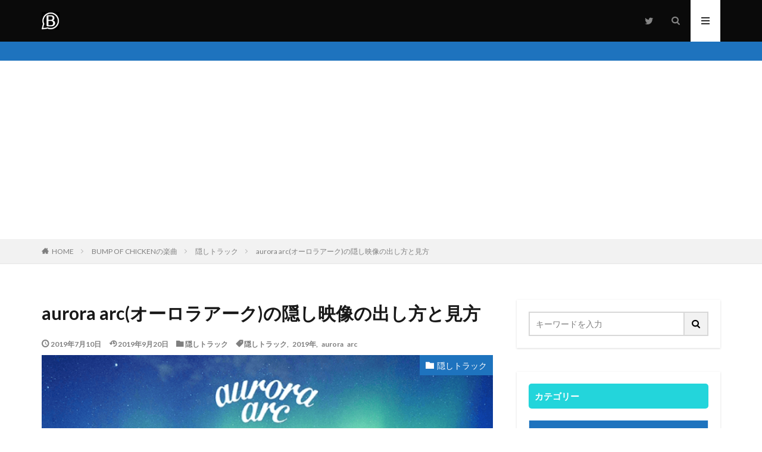

--- FILE ---
content_type: text/html; charset=UTF-8
request_url: https://bumpofchicken-blog.net/aurora-arc%E3%82%AA%E3%83%BC%E3%83%AD%E3%83%A9%E3%82%A2%E3%83%BC%E3%82%AF%E3%81%AE%E9%9A%A0%E3%81%97%E6%98%A0%E5%83%8F%E3%81%AE%E5%87%BA%E3%81%97%E6%96%B9%E3%81%A8%E8%A6%8B%E6%96%B9
body_size: 22799
content:
<!DOCTYPE html>

<html lang="ja" prefix="og: http://ogp.me/ns#">
<head prefix="og: http://ogp.me/ns# fb: http://ogp.me/ns/fb# article: http://ogp.me/ns/article#">
<meta charset="UTF-8">
<title>aurora arc(オーロラアーク)の隠し映像の出し方と見方</title>
<link rel='stylesheet' id='wp-block-library-css'  href='https://bumpofchicken-blog.net/wp-includes/css/dist/block-library/style.min.css?ver=5.1.19' type='text/css' media='all' />
<link rel='https://api.w.org/' href='https://bumpofchicken-blog.net/wp-json/' />
<link rel="alternate" type="application/json+oembed" href="https://bumpofchicken-blog.net/wp-json/oembed/1.0/embed?url=https%3A%2F%2Fbumpofchicken-blog.net%2Faurora-arc%25e3%2582%25aa%25e3%2583%25bc%25e3%2583%25ad%25e3%2583%25a9%25e3%2582%25a2%25e3%2583%25bc%25e3%2582%25af%25e3%2581%25ae%25e9%259a%25a0%25e3%2581%2597%25e6%2598%25a0%25e5%2583%258f%25e3%2581%25ae%25e5%2587%25ba%25e3%2581%2597%25e6%2596%25b9%25e3%2581%25a8%25e8%25a6%258b%25e6%2596%25b9" />
<link rel="alternate" type="text/xml+oembed" href="https://bumpofchicken-blog.net/wp-json/oembed/1.0/embed?url=https%3A%2F%2Fbumpofchicken-blog.net%2Faurora-arc%25e3%2582%25aa%25e3%2583%25bc%25e3%2583%25ad%25e3%2583%25a9%25e3%2582%25a2%25e3%2583%25bc%25e3%2582%25af%25e3%2581%25ae%25e9%259a%25a0%25e3%2581%2597%25e6%2598%25a0%25e5%2583%258f%25e3%2581%25ae%25e5%2587%25ba%25e3%2581%2597%25e6%2596%25b9%25e3%2581%25a8%25e8%25a6%258b%25e6%2596%25b9&#038;format=xml" />
<script type="text/javascript">
<!--
/******************************************************************************
***   COPY PROTECTED BY http://chetangole.com/blog/wp-copyprotect/   version 3.1.0 ****
******************************************************************************/
function clickIE4(){
if (event.button==2){
return false;
}
}
function clickNS4(e){
if (document.layers||document.getElementById&&!document.all){
if (e.which==2||e.which==3){
return false;
}
}
}

if (document.layers){
document.captureEvents(Event.MOUSEDOWN);
document.onmousedown=clickNS4;
}
else if (document.all&&!document.getElementById){
document.onmousedown=clickIE4;
}

document.oncontextmenu=new Function("return false")
// --> 
</script>

<script type="text/javascript">
/******************************************************************************
***   COPY PROTECTED BY http://chetangole.com/blog/wp-copyprotect/   version 3.1.0 ****
******************************************************************************/
function disableSelection(target){
if (typeof target.onselectstart!="undefined") //For IE 
	target.onselectstart=function(){return false}
else if (typeof target.style.MozUserSelect!="undefined") //For Firefox
	target.style.MozUserSelect="none"
else //All other route (For Opera)
	target.onmousedown=function(){return false}
target.style.cursor = "default"
}
</script>
<link class="css-async" rel href="https://bumpofchicken-blog.net/wp-content/themes/the-thor/css/icon.min.css">
<link class="css-async" rel href="https://fonts.googleapis.com/css?family=Lato:100,300,400,700,900">
<link class="css-async" rel href="https://fonts.googleapis.com/css?family=Fjalla+One">
<link rel="stylesheet" href="https://bumpofchicken-blog.net/wp-content/themes/the-thor/style.min.css">
<link class="css-async" rel href="https://bumpofchicken-blog.net/wp-content/themes/the-thor-child/style-user.css?1553856065">
<link rel="manifest" href="https://bumpofchicken-blog.net/wp-content/themes/the-thor/js/manifest.json">
<link rel="canonical" href="https://bumpofchicken-blog.net/aurora-arc%e3%82%aa%e3%83%bc%e3%83%ad%e3%83%a9%e3%82%a2%e3%83%bc%e3%82%af%e3%81%ae%e9%9a%a0%e3%81%97%e6%98%a0%e5%83%8f%e3%81%ae%e5%87%ba%e3%81%97%e6%96%b9%e3%81%a8%e8%a6%8b%e6%96%b9" />
<script src="https://ajax.googleapis.com/ajax/libs/jquery/1.12.4/jquery.min.js"></script>
<meta http-equiv="X-UA-Compatible" content="IE=edge">
<meta name="viewport" content="width=device-width, initial-scale=1, viewport-fit=cover"/>
<script>
(function(i,s,o,g,r,a,m){i['GoogleAnalyticsObject']=r;i[r]=i[r]||function(){
(i[r].q=i[r].q||[]).push(arguments)},i[r].l=1*new Date();a=s.createElement(o),
m=s.getElementsByTagName(o)[0];a.async=1;a.src=g;m.parentNode.insertBefore(a,m)
})(window,document,'script','https://www.google-analytics.com/analytics.js','ga');

ga('create', 'UA-89522268-4', 'auto');
ga('send', 'pageview');
</script>
<style>
.widget.widget_nav_menu ul.menu{border-color: rgba(30,115,190,0.15);}.widget.widget_nav_menu ul.menu li{border-color: rgba(30,115,190,0.75);}.widget.widget_nav_menu ul.menu .sub-menu li{border-color: rgba(30,115,190,0.15);}.widget.widget_nav_menu ul.menu .sub-menu li .sub-menu li:first-child{border-color: rgba(30,115,190,0.15);}.widget.widget_nav_menu ul.menu li a:hover{background-color: rgba(30,115,190,0.75);}.widget.widget_nav_menu ul.menu .current-menu-item > a{background-color: rgba(30,115,190,0.75);}.widget.widget_nav_menu ul.menu li .sub-menu li a:before {color:#1e73be;}.widget.widget_nav_menu ul.menu li a{background-color:#1e73be;}.widget.widget_nav_menu ul.menu .sub-menu a:hover{color:#1e73be;}.widget.widget_nav_menu ul.menu .sub-menu .current-menu-item a{color:#1e73be;}.widget.widget_categories ul{border-color: rgba(30,115,190,0.15);}.widget.widget_categories ul li{border-color: rgba(30,115,190,0.75);}.widget.widget_categories ul .children li{border-color: rgba(30,115,190,0.15);}.widget.widget_categories ul .children li .children li:first-child{border-color: rgba(30,115,190,0.15);}.widget.widget_categories ul li a:hover{background-color: rgba(30,115,190,0.75);}.widget.widget_categories ul .current-menu-item > a{background-color: rgba(30,115,190,0.75);}.widget.widget_categories ul li .children li a:before {color:#1e73be;}.widget.widget_categories ul li a{background-color:#1e73be;}.widget.widget_categories ul .children a:hover{color:#1e73be;}.widget.widget_categories ul .children .current-menu-item a{color:#1e73be;}.widgetSearch__input:hover{border-color:#1e73be;}.widgetCatTitle{background-color:#1e73be;}.widgetCatTitle__inner{background-color:#1e73be;}.widgetSearch__submit:hover{background-color:#1e73be;}.widgetProfile__sns{background-color:#1e73be;}.widget.widget_calendar .calendar_wrap tbody a:hover{background-color:#1e73be;}.widget ul li a:hover{color:#1e73be;}.widget.widget_rss .rsswidget:hover{color:#1e73be;}.widget.widget_tag_cloud a:hover{background-color:#1e73be;}.widget select:hover{border-color:#1e73be;}.widgetSearch__checkLabel:hover:after{border-color:#1e73be;}.widgetSearch__check:checked .widgetSearch__checkLabel:before, .widgetSearch__check:checked + .widgetSearch__checkLabel:before{border-color:#1e73be;}.widgetTab__item.current{border-top-color:#1e73be;}.widgetTab__item:hover{border-top-color:#1e73be;}.searchHead__title{background-color:#1e73be;}.searchHead__submit:hover{color:#1e73be;}.menuBtn__close:hover{color:#1e73be;}.menuBtn__link:hover{color:#1e73be;}@media only screen and (min-width: 992px){.menuBtn__link {background-color:#1e73be;}}.t-headerCenter .menuBtn__link:hover{color:#1e73be;}.searchBtn__close:hover{color:#1e73be;}.searchBtn__link:hover{color:#1e73be;}.breadcrumb__item a:hover{color:#1e73be;}.pager__item{color:#1e73be;}.pager__item:hover, .pager__item-current{background-color:#1e73be; color:#fff;}.page-numbers{color:#1e73be;}.page-numbers:hover, .page-numbers.current{background-color:#1e73be; color:#fff;}.pagePager__item{color:#1e73be;}.pagePager__item:hover, .pagePager__item-current{background-color:#1e73be; color:#fff;}.heading a:hover{color:#1e73be;}.eyecatch__cat{background-color:#1e73be;}.the__category{background-color:#1e73be;}.dateList__item a:hover{color:#1e73be;}.controllerFooter__item:last-child{background-color:#1e73be;}.controllerFooter__close{background-color:#1e73be;}.bottomFooter__topBtn{background-color:#1e73be;}.mask-color{background-color:#1e73be;}.mask-colorgray{background-color:#1e73be;}.pickup3__item{background-color:#1e73be;}.categoryBox__title{color:#1e73be;}.comments__list .comment-meta{background-color:#1e73be;}.comment-respond .submit{background-color:#1e73be;}.prevNext__pop{background-color:#1e73be;}.swiper-pagination-bullet-active{background-color:#1e73be;}.swiper-slider .swiper-button-next, .swiper-slider .swiper-container-rtl .swiper-button-prev, .swiper-slider .swiper-button-prev, .swiper-slider .swiper-container-rtl .swiper-button-next	{background-color:#1e73be;}.infoHead{background-color:#1e73be;}.t-headerColor .l-header{background-color:#0a0a0a;}.t-headerColor .globalNavi::before{background: -webkit-gradient(linear,left top,right top,color-stop(0%,rgba(255,255,255,0)),color-stop(100%,#0a0a0a));}.t-headerColor .subNavi__link-pickup:hover{color:#0a0a0a;}.snsFooter{background-color:#1e73be}.widget-main .heading.heading-widget{background-color:#000000}.widget-main .heading.heading-widgetsimple{background-color:#000000}.widget-main .heading.heading-widgetsimplewide{background-color:#000000}.widget-main .heading.heading-widgetwide{background-color:#000000}.widget-main .heading.heading-widgetbottom:before{border-color:#000000}.widget-main .heading.heading-widgetborder{border-color:#000000}.widget-main .heading.heading-widgetborder::before,.widget-main .heading.heading-widgetborder::after{background-color:#000000}.widget-side .heading.heading-widget{background-color:#23d5db}.widget-side .heading.heading-widgetsimple{background-color:#23d5db}.widget-side .heading.heading-widgetsimplewide{background-color:#23d5db}.widget-side .heading.heading-widgetwide{background-color:#23d5db}.widget-side .heading.heading-widgetbottom:before{border-color:#23d5db}.widget-side .heading.heading-widgetborder{border-color:#23d5db}.widget-side .heading.heading-widgetborder::before,.widget-side .heading.heading-widgetborder::after{background-color:#23d5db}.widget-foot .heading.heading-widget{background-color:#1e73be}.widget-foot .heading.heading-widgetsimple{background-color:#1e73be}.widget-foot .heading.heading-widgetsimplewide{background-color:#1e73be}.widget-foot .heading.heading-widgetwide{background-color:#1e73be}.widget-foot .heading.heading-widgetbottom:before{border-color:#1e73be}.widget-foot .heading.heading-widgetborder{border-color:#1e73be}.widget-foot .heading.heading-widgetborder::before,.widget-foot .heading.heading-widgetborder::after{background-color:#1e73be}.widget-menu .heading.heading-widget{background-color:#23e0da}.widget-menu .heading.heading-widgetsimple{background-color:#23e0da}.widget-menu .heading.heading-widgetsimplewide{background-color:#23e0da}.widget-menu .heading.heading-widgetwide{background-color:#23e0da}.widget-menu .heading.heading-widgetbottom:before{border-color:#23e0da}.widget-menu .heading.heading-widgetborder{border-color:#23e0da}.widget-menu .heading.heading-widgetborder::before,.widget-menu .heading.heading-widgetborder::after{background-color:#23e0da}.still{height: 150px;}@media only screen and (min-width: 768px){.still {height: 300px;}}.still__bg.mask.mask-color{background-color:#207cd8}.rankingBox__bg{background-color:#1e73be}.the__ribbon{background-color:#1e73be}.the__ribbon:after{border-left-color:#1e73be; border-right-color:#1e73be}.content .balloon .balloon__img-right div {background-image:url("https://bumpofchicken-blog.net/wp-content/uploads/2019/04/21663100.jpg");}.content .afTagBox__btnDetail{background-color:#42d696;}.widget .widgetAfTag__btnDetail{background-color:#42d696;}.content .afTagBox__btnAf{background-color:#1e73be;}.widget .widgetAfTag__btnAf{background-color:#1e73be;}.content a{color:#1e73be;}.phrase a{color:#1e73be;}.content .sitemap li a:hover{color:#1e73be;}.content h2 a:hover,.content h3 a:hover,.content h4 a:hover,.content h5 a:hover{color:#1e73be;}.content ul.menu li a:hover{color:#1e73be;}.content .es-LiconBox:before{background-color:#a83f3f;}.content .es-LiconCircle:before{background-color:#a83f3f;}.content .es-BTiconBox:before{background-color:#a83f3f;}.content .es-BTiconCircle:before{background-color:#a83f3f;}.content .es-BiconObi{border-color:#a83f3f;}.content .es-BiconCorner:before{background-color:#a83f3f;}.content .es-BiconCircle:before{background-color:#a83f3f;}.content .es-BmarkHatena::before{background-color:#005293;}.content .es-BmarkExcl::before{background-color:#b60105;}.content .es-BmarkQ::before{background-color:#005293;}.content .es-BmarkQ::after{border-top-color:#005293;}.content .es-BmarkA::before{color:#b60105;}.content .es-BsubTradi::before{color:#ffffff;background-color:#b60105;border-color:#b60105;}.btn__link-primary{color:#ffffff; background-color:#3f3f3f;}.content .btn__link-primary{color:#ffffff; background-color:#3f3f3f;}.searchBtn__contentInner .btn__link-search{color:#ffffff; background-color:#3f3f3f;}.btn__link-secondary{color:#ffffff; background-color:#3f3f3f;}.content .btn__link-secondary{color:#ffffff; background-color:#3f3f3f;}.btn__link-search{color:#ffffff; background-color:#3f3f3f;}.btn__link-normal{color:#3f3f3f;}.content .btn__link-normal{color:#3f3f3f;}.btn__link-normal:hover{background-color:#3f3f3f;}.content .btn__link-normal:hover{background-color:#3f3f3f;}.comments__list .comment-reply-link{color:#3f3f3f;}.comments__list .comment-reply-link:hover{background-color:#3f3f3f;}@media only screen and (min-width: 992px){.subNavi__link-pickup{color:#3f3f3f;}}@media only screen and (min-width: 992px){.subNavi__link-pickup:hover{background-color:#3f3f3f;}}.partsH2-21 h2{color:#ffffff; background-color:#000000;}.partsH3-11 h3{color:#000000; border-color:#0a0101;}.partsH4-1 h4{color:#191919; border-color:#000000;}.content h5{color:#191919}.content ul > li::before{color:#000000;}.content ul{color:#191919;}.content ol > li::before{color:#000000; border-color:#000000;}.content ol > li > ol > li::before{background-color:#000000; border-color:#000000;}.content ol > li > ol > li > ol > li::before{color:#000000; border-color:#000000;}.content ol{color:#191919;}.content .balloon .balloon__text{color:#191919; background-color:#f2f2f2;}.content .balloon .balloon__text-left:before{border-left-color:#f2f2f2;}.content .balloon .balloon__text-right:before{border-right-color:#f2f2f2;}.content .balloon-boder .balloon__text{color:#191919; background-color:#ffffff;  border-color:#d8d8d8;}.content .balloon-boder .balloon__text-left:before{border-left-color:#d8d8d8;}.content .balloon-boder .balloon__text-left:after{border-left-color:#ffffff;}.content .balloon-boder .balloon__text-right:before{border-right-color:#d8d8d8;}.content .balloon-boder .balloon__text-right:after{border-right-color:#ffffff;}.content blockquote{color:#191919; background-color:#f2f2f2; border-color:#cccccc;}.content blockquote::before{color:#d8d8d8;}.content table{color:#191919; border-top-color:#1e73be; border-left-color:#1e73be;}.content table th{background:#7f7f7f; color:#ffffff; ;border-right-color:#1e73be; border-bottom-color:#1e73be;}.content table td{background:#ffffff; ;border-right-color:#1e73be; border-bottom-color:#1e73be;}.content table tr:nth-child(odd) td{background-color:#f2f2f2;}
</style>
<style type="text/css">.broken_link, a.broken_link {
	text-decoration: line-through;
}</style><link rel="icon" href="https://bumpofchicken-blog.net/wp-content/uploads/2019/03/cropped-bump-logo-1-32x32.jpg" sizes="32x32" />
<link rel="icon" href="https://bumpofchicken-blog.net/wp-content/uploads/2019/03/cropped-bump-logo-1-192x192.jpg" sizes="192x192" />
<link rel="apple-touch-icon-precomposed" href="https://bumpofchicken-blog.net/wp-content/uploads/2019/03/cropped-bump-logo-1-180x180.jpg" />
<meta name="msapplication-TileImage" content="https://bumpofchicken-blog.net/wp-content/uploads/2019/03/cropped-bump-logo-1-270x270.jpg" />
		<style type="text/css" id="wp-custom-css">
			/*YouTubeレスポンシブサイズ*/
.youtube {
    position: relative;
    max-width: 100%;
    padding-top: 56.25%;
}
.youtube iframe {
    position: absolute;
    top: 0;
    right: 0;
    width: 100%;
    height: 100%;
}
@media only screen and (max-width: 1080px) {
    
    /*基本のフォントサイズ*/
    p, /* テキスト */
    .st-kaiwa-hukidashi, /* ふきだし */
    .yellowbox, /* 黄色ボックス */
    .graybox, /* グレーボックス */
    .redbox, /* 薄赤ボックス */
    .post ul li, /* ulリスト */
    .post ol li, /* olリスト */
    .post h5, /* H5 */
    .post h6, /* H6 */
    .post table tr td,
    table tr td /* テーブル */
     {
        font-size: 13px;
    }
/*-- ここまで --*/
}
/* カエレバ用CSSサンプル */
.kaerebalink-box,
.booklink-box,
.pochireba{
background: #f9f9f9;
margin: 1em 0;
padding: 1em;
min-height: 160px;
border: 5px #eee solid;
border-radius: 0.5em;
-webkit-box-shadow: 0 0 25px #f1f1f1 inset;
-moz-box-shadow: 0 0 25px #ddd inset;
-o-box-shadow: 0 0 25px #f1f1f1 inset;
box-shadow: 0 0 25px #f1f1f1 inset;
}
.kaerebalink-image,
.booklink-image,
.pochireba img{
width:30%;
float:left;
margin:0 1em 0 0;
text-align: center;
}
.kaerebalink-name a,
.booklink-name a,
.pochi_name a{
font-weight:bold;
font-size:1.2em;
}
.pochi_name a{
margin-bottom: 0.8em;
display: block;
}
.kaerebalink-powered-date,
.kaerebalink-detail,
.booklink-powered-date,
.booklink-detail,
.pochi_seller,
.pochi_time,
.pochi_post{
font-size:0.6em;
}
.kaerebalink-link1,
.booklink-link2{
margin-top:0.5em;
}
.kaerebalink-link1 div,
.booklink-link2 div{
display: inline-block!important;
font-size:0.8em!important;
margin-right:0.2em!important;
}
.kaerebalink-link1 div a,
.booklink-link2 div a{
display: block;
width: 12em;
text-align: center;
font-size: 1.3em;
background: #888;
color: #fff;
border-bottom: 5px #777 solid;
border-radius: 0.3em;
padding: 0.2em 0.7em;
text-decoration: none;
margin: 0 0.2em 0.7em 0;
line-height: 1.8;
}
.kaerebalink-link1 div a:hover,
.booklink-link2 div a:hover{
border-bottom-width: 3px;
color:#fff;
text-decoration: none;
position: relative;
bottom: -2px;
opacity: 0.6; 
filter: alpha(opacity=60);
}

.booklink-link2 .shoplinkamazon a,
.booklink-link2 .shoplinkkindle a,
.kaerebalink-link1 .shoplinkamazon a{
background: #E47911;
border-bottom-color: #C26A15;
}
.booklink-link2 .shoplinkrakuten a,
.kaerebalink-link1 .shoplinkrakuten a{
background: #bf0000;
border-bottom-color: #800000;
}
.booklink-link2 .shoplinkyahoo a,
.kaerebalink-link1 .shoplinkyahoo a{
background: #7B6696;
border-bottom-color: #3B3049;
}

.kaerebalink-link1 div a img{
margin:0;
}
.cstmreba .kaerebalink-link1 div img,
.cstmreba .booklink-link2 div img,
.cstmreba .tomarebalink-link1 div img {
    display: none !important;
}
.pochireba-footer,.booklink-footer{
clear:left;
}
@media screen and (max-width: 640px){
.kaerebalink-box,.booklink-box,.pochireba{
min-height:100px;
}
}		</style>
		<!-- ## NXS/OG ## --><!-- ## NXSOGTAGS ## --><!-- ## NXS/OG ## -->
<meta name="description" content="BUMP OF CHICKENの9枚目のアルバム『aurora arc』(オーロラアーク)に収録されている隠しトラックの情報、初回限定盤に付属のDVD＆Blu-rayに収録されている隠し映像の出し方についてまとめております。">
<meta property="og:site_name" content="BUMP OF CHICKENの書庫" />
<meta property="og:type" content="article" />
<meta property="og:title" content="aurora arc(オーロラアーク)の隠し映像の出し方と見方" />
<meta property="og:description" content="BUMP OF CHICKENの9枚目のアルバム『aurora arc』(オーロラアーク)に収録されている隠しトラックの情報、初回限定盤に付属のDVD＆Blu-rayに収録されている隠し映像の出し方についてまとめております。" />
<meta property="og:url" content="https://bumpofchicken-blog.net/aurora-arc%e3%82%aa%e3%83%bc%e3%83%ad%e3%83%a9%e3%82%a2%e3%83%bc%e3%82%af%e3%81%ae%e9%9a%a0%e3%81%97%e6%98%a0%e5%83%8f%e3%81%ae%e5%87%ba%e3%81%97%e6%96%b9%e3%81%a8%e8%a6%8b%e6%96%b9" />
<meta property="og:image" content="https://bumpofchicken-blog.net/wp-content/uploads/2019/07/auroraace.png" />
<meta name="twitter:card" content="summary" />
<meta name="twitter:site" content="@boclyric" />

<script data-ad-client="ca-pub-8255013639411963" async src="https://pagead2.googlesyndication.com/pagead/js/adsbygoogle.js"></script>
</head>
<body class="t-logoSp t-logoPc t-headerColor t-footerFixed" id="top">
    <header class="l-header"> <div class="container container-header"><p class="siteTitle"><a class="siteTitle__link" href="https://bumpofchicken-blog.net"><img class="siteTitle__logo" src="https://bumpofchicken-blog.net/wp-content/uploads/2019/03/bump-logo-1.jpg" alt="BUMP OF CHICKENの書庫" width="708" height="708" >  </a></p><nav class="subNavi"> <ul class="subNavi__list"><li class="subNavi__item"><a class="subNavi__link icon-twitter" href="https://twitter.com/boclyric"></a></li></ul></nav><div class="searchBtn">  <input class="searchBtn__checkbox" id="searchBtn-checkbox" type="checkbox">  <label class="searchBtn__link searchBtn__link-text icon-search" for="searchBtn-checkbox"></label>  <label class="searchBtn__unshown" for="searchBtn-checkbox"></label>  <div class="searchBtn__content"> <div class="searchBtn__scroll"><label class="searchBtn__close" for="searchBtn-checkbox"><i class="icon-close"></i>CLOSE</label><div class="searchBtn__contentInner">  <aside class="widget">  <div class="widgetSearch"> <form method="get" action="https://bumpofchicken-blog.net" target="_top">  <div class="widgetSearch__contents"> <h3 class="heading heading-tertiary">キーワード</h3> <input class="widgetSearch__input widgetSearch__input-max" type="text" name="s" placeholder="キーワードを入力" value=""></div>  <div class="widgetSearch__contents"> <h3 class="heading heading-tertiary">カテゴリー</h3><select  name='cat' id='cat_6906c677f2ecb' class='widgetSearch__select' ><option value=''>カテゴリーを選択</option><option class="level-0" value="155">BUMPニュース</option><option class="level-0" value="458">セットリスト</option><option class="level-0" value="575">音楽聴き放題サービス</option><option class="level-0" value="577">UVERworld</option><option class="level-0" value="254">藤原基央</option><option class="level-0" value="569">オススメ曲</option><option class="level-0" value="571">グッズ・物販</option><option class="level-0" value="578">新曲</option><option class="level-0" value="259">直井由文/チャマ</option><option class="level-0" value="290">PATHFINDER</option><option class="level-0" value="371">1stアルバム「FLAME VEIN」</option><option class="level-0" value="374">BUMP OF CHICKENについて</option><option class="level-0" value="112">2ndアルバム「THE LIVING DEAD」</option><option class="level-0" value="217">お役立ち情報</option><option class="level-0" value="266">増川弘明</option><option class="level-0" value="323">BUMP OF CHICKENの楽曲</option><option class="level-0" value="74">BUMP OF CHICKENのライブ</option><option class="level-0" value="85">3rdアルバム「jupiter」</option><option class="level-0" value="264">升秀夫</option><option class="level-0" value="346">4thアルバム「ユグドラシル」</option><option class="level-0" value="520">新作予想</option><option class="level-0" value="43">5thアルバム「orbital period」</option><option class="level-0" value="119">用語集</option><option class="level-0" value="179">6thアルバム「COSMONAUT」</option><option class="level-0" value="539">関連人物</option><option class="level-0" value="2">7thアルバム「RAY」</option><option class="level-0" value="90">8thアルバム「Butterflies」</option><option class="level-0" value="567">9thアルバム「aurora arc」</option><option class="level-0" value="585">10thアルバム「Iris」</option><option class="level-0" value="531">カップリング集「present from you」</option><option class="level-0" value="375">カップリング曲</option><option class="level-0" value="352">隠しトラック</option></select>  </div>  <div class="widgetSearch__tag"> <h3 class="heading heading-tertiary">タグ</h3> <label><input class="widgetSearch__check" type="checkbox" name="tag[]" value="%e6%96%b0%e6%9b%b2" /><span class="widgetSearch__checkLabel">新曲</span></label><label><input class="widgetSearch__check" type="checkbox" name="tag[]" value="%e3%82%bb%e3%83%88%e3%83%aa" /><span class="widgetSearch__checkLabel">セトリ</span></label><label><input class="widgetSearch__check" type="checkbox" name="tag[]" value="%e7%94%a8%e8%aa%9e%e9%9b%86" /><span class="widgetSearch__checkLabel">用語集</span></label><label><input class="widgetSearch__check" type="checkbox" name="tag[]" value="%e9%9a%a0%e3%81%97%e3%83%88%e3%83%a9%e3%83%83%e3%82%af" /><span class="widgetSearch__checkLabel">隠しトラック</span></label><label><input class="widgetSearch__check" type="checkbox" name="tag[]" value="live" /><span class="widgetSearch__checkLabel">live</span></label><label><input class="widgetSearch__check" type="checkbox" name="tag[]" value="bfly" /><span class="widgetSearch__checkLabel">BFLY</span></label><label><input class="widgetSearch__check" type="checkbox" name="tag[]" value="%e3%83%95%e3%82%a1%e3%83%83%e3%82%b7%e3%83%a7%e3%83%b3" /><span class="widgetSearch__checkLabel">ファッション</span></label><label><input class="widgetSearch__check" type="checkbox" name="tag[]" value="%e7%9b%b4%e4%ba%95%e7%94%b1%e6%96%87" /><span class="widgetSearch__checkLabel">直井由文</span></label><label><input class="widgetSearch__check" type="checkbox" name="tag[]" value="%e5%8d%87%e7%a7%80%e5%a4%ab" /><span class="widgetSearch__checkLabel">升秀夫</span></label><label><input class="widgetSearch__check" type="checkbox" name="tag[]" value="%e5%a2%97%e5%b7%9d%e5%bc%98%e6%98%8e" /><span class="widgetSearch__checkLabel">増川弘明</span></label><label><input class="widgetSearch__check" type="checkbox" name="tag[]" value="radwimps" /><span class="widgetSearch__checkLabel">RADWIMPS</span></label><label><input class="widgetSearch__check" type="checkbox" name="tag[]" value="pathfinder" /><span class="widgetSearch__checkLabel">PATHFINDER</span></label><label><input class="widgetSearch__check" type="checkbox" name="tag[]" value="jupiter" /><span class="widgetSearch__checkLabel">jupiter</span></label><label><input class="widgetSearch__check" type="checkbox" name="tag[]" value="%e3%82%a4%e3%83%b3%e3%83%87%e3%82%a3%e3%83%bc%e3%82%ba" /><span class="widgetSearch__checkLabel">インディーズ</span></label><label><input class="widgetSearch__check" type="checkbox" name="tag[]" value="%e3%83%a6%e3%82%b0%e3%83%89%e3%83%a9%e3%82%b7%e3%83%ab" /><span class="widgetSearch__checkLabel">ユグドラシル</span></label><label><input class="widgetSearch__check" type="checkbox" name="tag[]" value="mor" /><span class="widgetSearch__checkLabel">MOR</span></label><label><input class="widgetSearch__check" type="checkbox" name="tag[]" value="orbital-period" /><span class="widgetSearch__checkLabel">orbital period</span></label><label><input class="widgetSearch__check" type="checkbox" name="tag[]" value="cosmonaut" /><span class="widgetSearch__checkLabel">COSMONAUT</span></label><label><input class="widgetSearch__check" type="checkbox" name="tag[]" value="butterflies" /><span class="widgetSearch__checkLabel">Butterflies</span></label><label><input class="widgetSearch__check" type="checkbox" name="tag[]" value="the-living-dead" /><span class="widgetSearch__checkLabel">THE LIVING DEAD</span></label><label><input class="widgetSearch__check" type="checkbox" name="tag[]" value="flame-vein" /><span class="widgetSearch__checkLabel">FLAME VEIN</span></label><label><input class="widgetSearch__check" type="checkbox" name="tag[]" value="%e7%b1%b3%e6%b4%a5%e7%8e%84%e5%b8%ab" /><span class="widgetSearch__checkLabel">米津玄師</span></label><label><input class="widgetSearch__check" type="checkbox" name="tag[]" value="%e3%82%ab%e3%83%83%e3%83%97%e3%83%aa%e3%83%b3%e3%82%b0" /><span class="widgetSearch__checkLabel">カップリング</span></label><label><input class="widgetSearch__check" type="checkbox" name="tag[]" value="%e9%87%8e%e7%94%b0%e6%b4%8b%e6%ac%a1%e9%83%8e" /><span class="widgetSearch__checkLabel">野田洋次郎</span></label><label><input class="widgetSearch__check" type="checkbox" name="tag[]" value="%e5%b7%9d%e6%9d%91%e5%85%83%e6%b0%97" /><span class="widgetSearch__checkLabel">川村元気</span></label><label><input class="widgetSearch__check" type="checkbox" name="tag[]" value="countdown-japan" /><span class="widgetSearch__checkLabel">COUNTDOWN JAPAN</span></label><label><input class="widgetSearch__check" type="checkbox" name="tag[]" value="%e8%97%a4%e5%8e%9f%e5%9f%ba%e5%a4%ae" /><span class="widgetSearch__checkLabel">藤原基央</span></label><label><input class="widgetSearch__check" type="checkbox" name="tag[]" value="%e3%83%81%e3%83%a3%e3%83%9e" /><span class="widgetSearch__checkLabel">チャマ</span></label><label><input class="widgetSearch__check" type="checkbox" name="tag[]" value="fujiki" /><span class="widgetSearch__checkLabel">Fujiki</span></label><label><input class="widgetSearch__check" type="checkbox" name="tag[]" value="ray" /><span class="widgetSearch__checkLabel">RAY</span></label><label><input class="widgetSearch__check" type="checkbox" name="tag[]" value="%e5%b1%b1%e5%b4%8e%e8%b2%b4" /><span class="widgetSearch__checkLabel">山崎貴</span></label><label><input class="widgetSearch__check" type="checkbox" name="tag[]" value="%e3%83%8b%e3%82%b3%e3%83%ab" /><span class="widgetSearch__checkLabel">ニコル</span></label><label><input class="widgetSearch__check" type="checkbox" name="tag[]" value="%e3%82%bf%e3%82%a4%e3%82%a2%e3%83%83%e3%83%97" /><span class="widgetSearch__checkLabel">タイアップ</span></label><label><input class="widgetSearch__check" type="checkbox" name="tag[]" value="rock-in-japan" /><span class="widgetSearch__checkLabel">ROCK IN JAPAN</span></label><label><input class="widgetSearch__check" type="checkbox" name="tag[]" value="willpolis-2014" /><span class="widgetSearch__checkLabel">WILLPOLIS 2014</span></label><label><input class="widgetSearch__check" type="checkbox" name="tag[]" value="bump-of-chicken" /><span class="widgetSearch__checkLabel">BUMP OF CHICKEN</span></label><label><input class="widgetSearch__check" type="checkbox" name="tag[]" value="2016" /><span class="widgetSearch__checkLabel">2016</span></label><label><input class="widgetSearch__check" type="checkbox" name="tag[]" value="%e3%83%84%e3%82%a2%e3%83%bc" /><span class="widgetSearch__checkLabel">ツアー</span></label><label><input class="widgetSearch__check" type="checkbox" name="tag[]" value="%e3%83%95%e3%82%a7%e3%82%b9" /><span class="widgetSearch__checkLabel">フェス</span></label><label><input class="widgetSearch__check" type="checkbox" name="tag[]" value="%e6%b5%b7%e5%a4%96" /><span class="widgetSearch__checkLabel">海外</span></label><label><input class="widgetSearch__check" type="checkbox" name="tag[]" value="%e3%83%97%e3%83%a9%e3%83%8d%e3%82%bf%e3%83%aa%e3%82%a6%e3%83%a0" /><span class="widgetSearch__checkLabel">プラネタリウム</span></label><label><input class="widgetSearch__check" type="checkbox" name="tag[]" value="%e5%a4%a9%e4%bd%93%e8%a6%b3%e6%b8%ac" /><span class="widgetSearch__checkLabel">天体観測</span></label><label><input class="widgetSearch__check" type="checkbox" name="tag[]" value="%e3%83%a9%e3%83%96%e3%82%bd%e3%83%b3%e3%82%b0" /><span class="widgetSearch__checkLabel">ラブソング</span></label><label><input class="widgetSearch__check" type="checkbox" name="tag[]" value="2000" /><span class="widgetSearch__checkLabel">2000</span></label><label><input class="widgetSearch__check" type="checkbox" name="tag[]" value="%e4%ba%ba%e5%bd%a2%e5%8a%87%e3%82%ae%e3%83%ab%e3%83%89" /><span class="widgetSearch__checkLabel">人形劇ギルド</span></label><label><input class="widgetSearch__check" type="checkbox" name="tag[]" value="2002%e5%b9%b4" /><span class="widgetSearch__checkLabel">2002年</span></label><label><input class="widgetSearch__check" type="checkbox" name="tag[]" value="2004%e5%b9%b4" /><span class="widgetSearch__checkLabel">2004年</span></label><label><input class="widgetSearch__check" type="checkbox" name="tag[]" value="2003%e5%b9%b4" /><span class="widgetSearch__checkLabel">2003年</span></label><label><input class="widgetSearch__check" type="checkbox" name="tag[]" value="2019%e5%b9%b4" /><span class="widgetSearch__checkLabel">2019年</span></label><label><input class="widgetSearch__check" type="checkbox" name="tag[]" value="2016%e5%b9%b4" /><span class="widgetSearch__checkLabel">2016年</span></label><label><input class="widgetSearch__check" type="checkbox" name="tag[]" value="2014%e5%b9%b4" /><span class="widgetSearch__checkLabel">2014年</span></label><label><input class="widgetSearch__check" type="checkbox" name="tag[]" value="2007%e5%b9%b4" /><span class="widgetSearch__checkLabel">2007年</span></label><label><input class="widgetSearch__check" type="checkbox" name="tag[]" value="%e3%81%8a%e5%bd%b9%e7%ab%8b%e3%81%a1%e6%83%85%e5%a0%b1" /><span class="widgetSearch__checkLabel">お役立ち情報</span></label><label><input class="widgetSearch__check" type="checkbox" name="tag[]" value="%e7%be%bd%e6%b5%b7%e9%87%8e%e3%83%81%e3%82%ab" /><span class="widgetSearch__checkLabel">羽海野チカ</span></label><label><input class="widgetSearch__check" type="checkbox" name="tag[]" value="2018%e5%b9%b4" /><span class="widgetSearch__checkLabel">2018年</span></label><label><input class="widgetSearch__check" type="checkbox" name="tag[]" value="2017%e5%b9%b4" /><span class="widgetSearch__checkLabel">2017年</span></label><label><input class="widgetSearch__check" type="checkbox" name="tag[]" value="%e3%82%a2%e3%83%ab%e3%83%90%e3%83%a0" /><span class="widgetSearch__checkLabel">アルバム</span></label><label><input class="widgetSearch__check" type="checkbox" name="tag[]" value="%e6%9d%be%e6%9c%ac%e7%90%86%e6%81%b5" /><span class="widgetSearch__checkLabel">松本理恵</span></label><label><input class="widgetSearch__check" type="checkbox" name="tag[]" value="2015%e5%b9%b4" /><span class="widgetSearch__checkLabel">2015年</span></label><label><input class="widgetSearch__check" type="checkbox" name="tag[]" value="%e3%83%86%e3%83%ac%e3%83%93%e5%87%ba%e6%bc%94" /><span class="widgetSearch__checkLabel">テレビ出演</span></label><label><input class="widgetSearch__check" type="checkbox" name="tag[]" value="1997%e5%b9%b4" /><span class="widgetSearch__checkLabel">1997年</span></label><label><input class="widgetSearch__check" type="checkbox" name="tag[]" value="2000%e5%b9%b4" /><span class="widgetSearch__checkLabel">2000年</span></label><label><input class="widgetSearch__check" type="checkbox" name="tag[]" value="2005%e5%b9%b4" /><span class="widgetSearch__checkLabel">2005年</span></label><label><input class="widgetSearch__check" type="checkbox" name="tag[]" value="1999%e5%b9%b4" /><span class="widgetSearch__checkLabel">1999年</span></label><label><input class="widgetSearch__check" type="checkbox" name="tag[]" value="2006%e5%b9%b4" /><span class="widgetSearch__checkLabel">2006年</span></label><label><input class="widgetSearch__check" type="checkbox" name="tag[]" value="%e6%9d%be%e5%9d%82%e6%a1%83%e6%9d%8e" /><span class="widgetSearch__checkLabel">松坂桃李</span></label><label><input class="widgetSearch__check" type="checkbox" name="tag[]" value="2010%e5%b9%b4" /><span class="widgetSearch__checkLabel">2010年</span></label><label><input class="widgetSearch__check" type="checkbox" name="tag[]" value="%e3%82%b4%e3%82%b9%e3%83%9a%e3%83%ab" /><span class="widgetSearch__checkLabel">ゴスペル</span></label><label><input class="widgetSearch__check" type="checkbox" name="tag[]" value="%e3%81%8a%e9%a1%8c%e3%82%b7%e3%83%aa%e3%83%bc%e3%82%ba" /><span class="widgetSearch__checkLabel">お題シリーズ</span></label><label><input class="widgetSearch__check" type="checkbox" name="tag[]" value="%e9%81%8e%e5%8e%bb%e5%9f%ba%e8%bb%b8" /><span class="widgetSearch__checkLabel">過去基軸</span></label><label><input class="widgetSearch__check" type="checkbox" name="tag[]" value="%e3%82%a2%e3%82%a4%e3%83%ab%e3%83%a9%e3%83%b3%e3%83%89%e6%b0%91%e8%ac%a1" /><span class="widgetSearch__checkLabel">アイルランド民謡</span></label><label><input class="widgetSearch__check" type="checkbox" name="tag[]" value="2009%e5%b9%b4" /><span class="widgetSearch__checkLabel">2009年</span></label><label><input class="widgetSearch__check" type="checkbox" name="tag[]" value="2013%e5%b9%b4" /><span class="widgetSearch__checkLabel">2013年</span></label><label><input class="widgetSearch__check" type="checkbox" name="tag[]" value="2012%e5%b9%b4" /><span class="widgetSearch__checkLabel">2012年</span></label><label><input class="widgetSearch__check" type="checkbox" name="tag[]" value="2011%e5%b9%b4" /><span class="widgetSearch__checkLabel">2011年</span></label><label><input class="widgetSearch__check" type="checkbox" name="tag[]" value="%e4%ba%95%e4%b8%8a%e9%9b%84%e5%bd%a6" /><span class="widgetSearch__checkLabel">井上雄彦</span></label><label><input class="widgetSearch__check" type="checkbox" name="tag[]" value="%e3%83%80%e3%83%8b%e3%83%bc%e3%83%9c%e3%83%bc%e3%82%a4" /><span class="widgetSearch__checkLabel">ダニーボーイ</span></label><label><input class="widgetSearch__check" type="checkbox" name="tag[]" value="%e7%89%a9%e8%aa%9e%e5%bd%a2%e5%bc%8f" /><span class="widgetSearch__checkLabel">物語形式</span></label><label><input class="widgetSearch__check" type="checkbox" name="tag[]" value="2001%e5%b9%b4" /><span class="widgetSearch__checkLabel">2001年</span></label><label><input class="widgetSearch__check" type="checkbox" name="tag[]" value="aurora-arc" /><span class="widgetSearch__checkLabel">aurora arc</span></label><label><input class="widgetSearch__check" type="checkbox" name="tag[]" value="aurora-ark" /><span class="widgetSearch__checkLabel">aurora ark</span></label><label><input class="widgetSearch__check" type="checkbox" name="tag[]" value="%e3%82%aa%e3%82%b9%e3%82%b9%e3%83%a1%e6%9b%b2" /><span class="widgetSearch__checkLabel">オススメ曲</span></label><label><input class="widgetSearch__check" type="checkbox" name="tag[]" value="%e3%83%90%e3%83%a9%e3%83%bc%e3%83%89" /><span class="widgetSearch__checkLabel">バラード</span></label><label><input class="widgetSearch__check" type="checkbox" name="tag[]" value="%e3%82%b0%e3%83%83%e3%82%ba" /><span class="widgetSearch__checkLabel">グッズ</span></label><label><input class="widgetSearch__check" type="checkbox" name="tag[]" value="cosmonaut-2010%e5%b9%b4" /><span class="widgetSearch__checkLabel">COSMONAUT.2010年</span></label><label><input class="widgetSearch__check" type="checkbox" name="tag[]" value="%e9%9f%b3%e6%a5%bd%e8%81%b4%e3%81%8d%e6%94%be%e9%a1%8c" /><span class="widgetSearch__checkLabel">音楽聴き放題</span></label><label><input class="widgetSearch__check" type="checkbox" name="tag[]" value="uverworld" /><span class="widgetSearch__checkLabel">UVERworld</span></label><label><input class="widgetSearch__check" type="checkbox" name="tag[]" value="%e3%81%aa%e3%81%aa%e3%81%84%e3%82%8d" /><span class="widgetSearch__checkLabel">なないろ</span></label><label><input class="widgetSearch__check" type="checkbox" name="tag[]" value="2021%e5%b9%b4" /><span class="widgetSearch__checkLabel">2021年</span></label><label><input class="widgetSearch__check" type="checkbox" name="tag[]" value="2022%e5%b9%b4" /><span class="widgetSearch__checkLabel">2022年</span></label><label><input class="widgetSearch__check" type="checkbox" name="tag[]" value="2023%e5%b9%b4" /><span class="widgetSearch__checkLabel">2023年</span></label><label><input class="widgetSearch__check" type="checkbox" name="tag[]" value="2024%e5%b9%b4" /><span class="widgetSearch__checkLabel">2024年</span></label><label><input class="widgetSearch__check" type="checkbox" name="tag[]" value="%e3%83%9b%e3%83%bc%e3%83%a0%e3%82%b7%e3%83%83%e3%82%af%e8%a1%9b%e6%98%9f2024" /><span class="widgetSearch__checkLabel">ホームシック衛星2024</span></label><label><input class="widgetSearch__check" type="checkbox" name="tag[]" value="2025%e5%b9%b4" /><span class="widgetSearch__checkLabel">2025年</span></label>  </div> <div class="btn btn-search"> <button class="btn__link btn__link-search" type="submit" value="search">検索</button>  </div></form>  </div></aside></div> </div>  </div></div><div class="menuBtn">  <input class="menuBtn__checkbox" id="menuBtn-checkbox" type="checkbox">  <label class="menuBtn__link menuBtn__link-text icon-menu" for="menuBtn-checkbox"></label>  <label class="menuBtn__unshown" for="menuBtn-checkbox"></label>  <div class="menuBtn__content"> <div class="menuBtn__scroll"><label class="menuBtn__close" for="menuBtn-checkbox"><i class="icon-close"></i>CLOSE</label><div class="menuBtn__contentInner"><nav class="menuBtn__navi u-none-pc"><ul class="menuBtn__naviList"><li class="menuBtn__naviItem"><a class="menuBtn__naviLink icon-twitter" href="https://twitter.com/boclyric"></a></li> </ul></nav>  <aside class="widget widget-menu widget_nav_menu"><div class="menu-%e3%83%8a%e3%83%93%e3%82%b2%e3%83%bc%e3%82%b7%e3%83%a7%e3%83%b3%e3%83%a1%e3%83%8b%e3%83%a5%e3%83%bc-container"><ul id="menu-%e3%83%8a%e3%83%93%e3%82%b2%e3%83%bc%e3%82%b7%e3%83%a7%e3%83%b3%e3%83%a1%e3%83%8b%e3%83%a5%e3%83%bc" class="menu"><li id="menu-item-7307" class="menu-item menu-item-type-custom menu-item-object-custom menu-item-home menu-item-7307"><a href="https://bumpofchicken-blog.net">TOP</a></li><li id="menu-item-4533" class="menu-item menu-item-type-taxonomy menu-item-object-category menu-item-has-children menu-item-4533"><a href="https://bumpofchicken-blog.net/category/bumpofchicken">BUMP OF CHICKENについて</a><ul class="sub-menu"><li id="menu-item-2353" class="menu-item menu-item-type-taxonomy menu-item-object-category menu-item-2353"><a href="https://bumpofchicken-blog.net/category/bumpofchicken/motoofujiwara">藤原基央</a></li><li id="menu-item-2356" class="menu-item menu-item-type-taxonomy menu-item-object-category menu-item-2356"><a href="https://bumpofchicken-blog.net/category/bumpofchicken/naoiyosifumi">直井由文/チャマ</a></li><li id="menu-item-2357" class="menu-item menu-item-type-taxonomy menu-item-object-category menu-item-2357"><a href="https://bumpofchicken-blog.net/category/bumpofchicken/masukawahiroaki">増川弘明</a></li><li id="menu-item-2358" class="menu-item menu-item-type-taxonomy menu-item-object-category menu-item-2358"><a href="https://bumpofchicken-blog.net/category/bumpofchicken/masuhideo">升秀夫</a></li><li id="menu-item-4534" class="menu-item menu-item-type-taxonomy menu-item-object-category menu-item-4534"><a href="https://bumpofchicken-blog.net/category/bumpofchicken/bump-of-chicken%e3%81%ae%e9%96%a2%e9%80%a3%e4%ba%ba%e7%89%a9">関連人物</a></li></ul></li><li id="menu-item-824" class="menu-item menu-item-type-taxonomy menu-item-object-category current-post-ancestor menu-item-has-children menu-item-824"><a href="https://bumpofchicken-blog.net/category/bumpofchicken-songs">楽曲リスト</a><ul class="sub-menu"><li id="menu-item-4495" class="menu-item menu-item-type-taxonomy menu-item-object-category menu-item-4495"><a href="https://bumpofchicken-blog.net/category/bumpofchicken-songs/flame-vein">1stアルバム「FLAME VEIN」</a></li><li id="menu-item-825" class="menu-item menu-item-type-taxonomy menu-item-object-category menu-item-825"><a href="https://bumpofchicken-blog.net/category/bumpofchicken-songs/the-livingdead">2ndアルバム「THE LIVING DEAD」</a></li><li id="menu-item-826" class="menu-item menu-item-type-taxonomy menu-item-object-category menu-item-826"><a href="https://bumpofchicken-blog.net/category/bumpofchicken-songs/jupiter">3rdアルバム「jupiter」</a></li><li id="menu-item-827" class="menu-item menu-item-type-taxonomy menu-item-object-category menu-item-827"><a href="https://bumpofchicken-blog.net/category/bumpofchicken-songs/orbital-period">5thアルバム「orbital period」</a></li><li id="menu-item-828" class="menu-item menu-item-type-taxonomy menu-item-object-category menu-item-828"><a href="https://bumpofchicken-blog.net/category/bumpofchicken-songs/cosmonaut">6thアルバム「COSMONAUT」</a></li><li id="menu-item-829" class="menu-item menu-item-type-taxonomy menu-item-object-category menu-item-829"><a href="https://bumpofchicken-blog.net/category/bumpofchicken-songs/ray">7thアルバム「RAY」</a></li><li id="menu-item-830" class="menu-item menu-item-type-taxonomy menu-item-object-category menu-item-830"><a href="https://bumpofchicken-blog.net/category/bumpofchicken-songs/butterflies">8thアルバム「Butterflies」</a></li><li id="menu-item-6031" class="menu-item menu-item-type-taxonomy menu-item-object-category menu-item-6031"><a href="https://bumpofchicken-blog.net/category/bumpofchicken-songs/aurora-arc">9thアルバム「aurora arc」</a></li><li id="menu-item-4498" class="menu-item menu-item-type-taxonomy menu-item-object-category menu-item-4498"><a href="https://bumpofchicken-blog.net/category/bumpofchicken-songs/present-from-you">アルバム『present from you』</a></li><li id="menu-item-2354" class="menu-item menu-item-type-taxonomy menu-item-object-category menu-item-2354"><a href="https://bumpofchicken-blog.net/category/bumpofchicken-songs/bumpofchicken-songs-bumpofchicken-songs">カップリング曲</a></li><li id="menu-item-2355" class="menu-item menu-item-type-taxonomy menu-item-object-category current-post-ancestor current-menu-parent current-post-parent menu-item-2355"><a href="https://bumpofchicken-blog.net/category/bumpofchicken-songs/secret-track">隠しトラック</a></li></ul></li><li id="menu-item-7310" class="menu-item menu-item-type-taxonomy menu-item-object-category menu-item-has-children menu-item-7310"><a href="https://bumpofchicken-blog.net/category/live">ライブ</a><ul class="sub-menu"><li id="menu-item-7423" class="menu-item menu-item-type-post_type menu-item-object-page menu-item-7423"><a href="https://bumpofchicken-blog.net/bump-of-chicken%e3%81%ae%e3%83%a9%e3%82%a4%e3%83%96%e3%83%bb%e3%82%bb%e3%83%83%e3%83%88%e3%83%aa%e3%82%b9%e3%83%88%e4%b8%80%e8%a6%a7">セットリスト</a></li><li id="menu-item-837" class="menu-item menu-item-type-taxonomy menu-item-object-category menu-item-837"><a href="https://bumpofchicken-blog.net/category/live/%e3%81%8a%e5%bd%b9%e7%ab%8b%e3%81%a1%e6%83%85%e5%a0%b1">お役立ち情報</a></li><li id="menu-item-822" class="menu-item menu-item-type-taxonomy menu-item-object-category menu-item-822"><a href="https://bumpofchicken-blog.net/category/live/pathfinder">PATHFINDER</a></li></ul></li><li id="menu-item-7413" class="menu-item menu-item-type-post_type menu-item-object-page menu-item-7413"><a href="https://bumpofchicken-blog.net/%e3%82%b5%e3%82%a4%e3%83%88%e3%83%9e%e3%83%83%e3%83%97">サイトマップ</a></li><li id="menu-item-7408" class="menu-item menu-item-type-post_type menu-item-object-page menu-item-7408"><a href="https://bumpofchicken-blog.net/profile">プロフィール</a></li></ul></div></aside></div> </div>  </div></div> </div>  </header>      <div class="l-headerBottom">  <div class="wider"><div class="infoHead">  <span class="infoHead__text"></span></div> </div></div>   <div class="wider"> <div class="breadcrumb"><ul class="breadcrumb__list container"><li class="breadcrumb__item icon-home"><a href="https://bumpofchicken-blog.net">HOME</a></li><li class="breadcrumb__item"><a href="https://bumpofchicken-blog.net/category/bumpofchicken-songs">BUMP OF CHICKENの楽曲</a></li><li class="breadcrumb__item"><a href="https://bumpofchicken-blog.net/category/bumpofchicken-songs/secret-track">隠しトラック</a></li><li class="breadcrumb__item breadcrumb__item-current"><a href="https://bumpofchicken-blog.net/aurora-arc%e3%82%aa%e3%83%bc%e3%83%ad%e3%83%a9%e3%82%a2%e3%83%bc%e3%82%af%e3%81%ae%e9%9a%a0%e3%81%97%e6%98%a0%e5%83%8f%e3%81%ae%e5%87%ba%e3%81%97%e6%96%b9%e3%81%a8%e8%a6%8b%e6%96%b9">aurora arc(オーロラアーク)の隠し映像の出し方と見方</a></li></ul></div>  </div>    <div class="l-wrapper">   <main class="l-main"><div class="dividerBottom">  <h1 class="heading heading-primary">aurora arc(オーロラアーク)の隠し映像の出し方と見方</h1>  <ul class="dateList dateList-main"> <li class="dateList__item icon-clock">2019年7月10日</li>  <li class="dateList__item icon-update">2019年9月20日</li> <li class="dateList__item icon-folder"><a href="https://bumpofchicken-blog.net/category/bumpofchicken-songs/secret-track" rel="category tag">隠しトラック</a></li>  <li class="dateList__item icon-tag"><a href="https://bumpofchicken-blog.net/tag/%e9%9a%a0%e3%81%97%e3%83%88%e3%83%a9%e3%83%83%e3%82%af" rel="tag">隠しトラック</a>, <a href="https://bumpofchicken-blog.net/tag/2019%e5%b9%b4" rel="tag">2019年</a>, <a href="https://bumpofchicken-blog.net/tag/aurora-arc" rel="tag">aurora arc</a></li></ul> <div class="eyecatch eyecatch-main"> <span class="eyecatch__cat eyecatch__cat-big cc-bg352"><a href="https://bumpofchicken-blog.net/category/bumpofchicken-songs/secret-track">隠しトラック</a></span> <span class="eyecatch__link"> <img width="629" height="360" src="https://bumpofchicken-blog.net/wp-content/themes/the-thor/img/dummy.gif" data-layzr="https://bumpofchicken-blog.net/wp-content/uploads/2019/07/auroraace.png" class="attachment-icatch768 size-icatch768 wp-post-image" alt="" />  </span>  </div>  <div class="dividerBottom">  <aside class="widget widget-main  widget_fit_aditem_class"><div class="adWidget"><a href="https://h.accesstrade.net/sp/cc?rk=0100nebi00jmgs" rel="nofollow" target="_blank"><img src="https://h.accesstrade.net/sp/rr?rk=0100nebi00jmgs" alt="Apple Music" border="0" /></a></div></aside><aside class="widget widget-main  widget_text"><h2 class="heading heading-widget">オススメ記事</h2><div class="textwidget"><p><a href="https://bumpofchicken-blog.net/bumpofchiken_subscription">BUMPを聴くのにおすすめのサブスクは？音楽聴き放題サービスを徹底比較</a></p></div></aside>  </div>      <div class="postContents">  <aside class="social-top"><ul class="socialList socialList-type11"><li class="socialList__item"><a class="socialList__link icon-facebook" href="http://www.facebook.com/sharer.php?u=https%3A%2F%2Fbumpofchicken-blog.net%2Faurora-arc%25e3%2582%25aa%25e3%2583%25bc%25e3%2583%25ad%25e3%2583%25a9%25e3%2582%25a2%25e3%2583%25bc%25e3%2582%25af%25e3%2581%25ae%25e9%259a%25a0%25e3%2581%2597%25e6%2598%25a0%25e5%2583%258f%25e3%2581%25ae%25e5%2587%25ba%25e3%2581%2597%25e6%2596%25b9%25e3%2581%25a8%25e8%25a6%258b%25e6%2596%25b9&amp;t=aurora+arc%28%E3%82%AA%E3%83%BC%E3%83%AD%E3%83%A9%E3%82%A2%E3%83%BC%E3%82%AF%29%E3%81%AE%E9%9A%A0%E3%81%97%E6%98%A0%E5%83%8F%E3%81%AE%E5%87%BA%E3%81%97%E6%96%B9%E3%81%A8%E8%A6%8B%E6%96%B9" target="_blank" title="Facebook"></a></li><li class="socialList__item"><a class="socialList__link icon-twitter" href="http://twitter.com/intent/tweet?text=aurora+arc%28%E3%82%AA%E3%83%BC%E3%83%AD%E3%83%A9%E3%82%A2%E3%83%BC%E3%82%AF%29%E3%81%AE%E9%9A%A0%E3%81%97%E6%98%A0%E5%83%8F%E3%81%AE%E5%87%BA%E3%81%97%E6%96%B9%E3%81%A8%E8%A6%8B%E6%96%B9&amp;https%3A%2F%2Fbumpofchicken-blog.net%2Faurora-arc%25e3%2582%25aa%25e3%2583%25bc%25e3%2583%25ad%25e3%2583%25a9%25e3%2582%25a2%25e3%2583%25bc%25e3%2582%25af%25e3%2581%25ae%25e9%259a%25a0%25e3%2581%2597%25e6%2598%25a0%25e5%2583%258f%25e3%2581%25ae%25e5%2587%25ba%25e3%2581%2597%25e6%2596%25b9%25e3%2581%25a8%25e8%25a6%258b%25e6%2596%25b9&amp;url=https%3A%2F%2Fbumpofchicken-blog.net%2Faurora-arc%25e3%2582%25aa%25e3%2583%25bc%25e3%2583%25ad%25e3%2583%25a9%25e3%2582%25a2%25e3%2583%25bc%25e3%2582%25af%25e3%2581%25ae%25e9%259a%25a0%25e3%2581%2597%25e6%2598%25a0%25e5%2583%258f%25e3%2581%25ae%25e5%2587%25ba%25e3%2581%2597%25e6%2596%25b9%25e3%2581%25a8%25e8%25a6%258b%25e6%2596%25b9" target="_blank" title="Twitter"></a></li><li class="socialList__item"><a class="socialList__link icon-hatenabookmark" href="http://b.hatena.ne.jp/add?mode=confirm&amp;url=https%3A%2F%2Fbumpofchicken-blog.net%2Faurora-arc%25e3%2582%25aa%25e3%2583%25bc%25e3%2583%25ad%25e3%2583%25a9%25e3%2582%25a2%25e3%2583%25bc%25e3%2582%25af%25e3%2581%25ae%25e9%259a%25a0%25e3%2581%2597%25e6%2598%25a0%25e5%2583%258f%25e3%2581%25ae%25e5%2587%25ba%25e3%2581%2597%25e6%2596%25b9%25e3%2581%25a8%25e8%25a6%258b%25e6%2596%25b9&amp;title=aurora+arc%28%E3%82%AA%E3%83%BC%E3%83%AD%E3%83%A9%E3%82%A2%E3%83%BC%E3%82%AF%29%E3%81%AE%E9%9A%A0%E3%81%97%E6%98%A0%E5%83%8F%E3%81%AE%E5%87%BA%E3%81%97%E6%96%B9%E3%81%A8%E8%A6%8B%E6%96%B9" target="_blank" data-hatena-bookmark-title="https%3A%2F%2Fbumpofchicken-blog.net%2Faurora-arc%25e3%2582%25aa%25e3%2583%25bc%25e3%2583%25ad%25e3%2583%25a9%25e3%2582%25a2%25e3%2583%25bc%25e3%2582%25af%25e3%2581%25ae%25e9%259a%25a0%25e3%2581%2597%25e6%2598%25a0%25e5%2583%258f%25e3%2581%25ae%25e5%2587%25ba%25e3%2581%2597%25e6%2596%25b9%25e3%2581%25a8%25e8%25a6%258b%25e6%2596%25b9" title="はてブ"></a></li><li class="socialList__item"><a class="socialList__link icon-line" href="http://line.naver.jp/R/msg/text/?aurora+arc%28%E3%82%AA%E3%83%BC%E3%83%AD%E3%83%A9%E3%82%A2%E3%83%BC%E3%82%AF%29%E3%81%AE%E9%9A%A0%E3%81%97%E6%98%A0%E5%83%8F%E3%81%AE%E5%87%BA%E3%81%97%E6%96%B9%E3%81%A8%E8%A6%8B%E6%96%B9%0D%0Ahttps%3A%2F%2Fbumpofchicken-blog.net%2Faurora-arc%25e3%2582%25aa%25e3%2583%25bc%25e3%2583%25ad%25e3%2583%25a9%25e3%2582%25a2%25e3%2583%25bc%25e3%2582%25af%25e3%2581%25ae%25e9%259a%25a0%25e3%2581%2597%25e6%2598%25a0%25e5%2583%258f%25e3%2581%25ae%25e5%2587%25ba%25e3%2581%2597%25e6%2596%25b9%25e3%2581%25a8%25e8%25a6%258b%25e6%2596%25b9" target="_blank" title="LINE"></a></li><li class="socialList__item"><a class="socialList__link icon-pinterest"  href="http://www.pinterest.com/pin/create/button/?url=https%3A%2F%2Fbumpofchicken-blog.net%2Faurora-arc%25e3%2582%25aa%25e3%2583%25bc%25e3%2583%25ad%25e3%2583%25a9%25e3%2582%25a2%25e3%2583%25bc%25e3%2582%25af%25e3%2581%25ae%25e9%259a%25a0%25e3%2581%2597%25e6%2598%25a0%25e5%2583%258f%25e3%2581%25ae%25e5%2587%25ba%25e3%2581%2597%25e6%2596%25b9%25e3%2581%25a8%25e8%25a6%258b%25e6%2596%25b9" target="_blank" title="Pinterest"></a></li></ul></aside> <section class="content partsH2-21 partsH3-11 partsH4-1 partsQuote-2"><p>BUMP OF CHICKENの9枚目のアルバム『aurora arc』(オーロラアーク)に収録されている<strong>隠しトラックの情報</strong>、初回限定盤に付属のDVD＆Blu-rayに収録されている<strong>隠し映像の出し方</strong>についてまとめております。</p><p>再生時間などの小ネタ情報も載せていますので、ぜひ参考にして下さい。</p><p>『aurora arc』以外の隠しトラックや隠し映像は下の記事をご覧下さい。</p><div class="sitecard"><div class="sitecard__subtitle">関連記事</div><div class="sitecard__contents"><div class="heading heading-secondary"><a href="https://bumpofchicken-blog.net/%e3%80%90%e3%82%a2%e3%83%ab%e3%83%90%e3%83%a0%e7%b7%a8%e3%80%91bump-of-chicken%e3%81%ae%e9%9a%a0%e3%81%97%e3%83%88%e3%83%a9%e3%83%83%e3%82%af%e5%85%a8%e6%9b%b2%e3%81%be%e3%81%a8%e3%82%81">【アルバム編】BUMP OF CHICKENの隠しトラック全曲まとめ</a></div><p class="phrase phrase-tertiary">BUMP OF CHICKENの隠しトラック【アルバム編】です。この記事ではバンプの1stアルバム『FLAME VEIN』から最新のアルバム『aurora arc』までに収録されている隠しトラックを簡単な解説を交えて紹介していきます[…]</p></div><div class="eyecatch eyecatch-11"><a class="eyecatch__link eyecatch__link-mask" href="https://bumpofchicken-blog.net/%e3%80%90%e3%82%a2%e3%83%ab%e3%83%90%e3%83%a0%e7%b7%a8%e3%80%91bump-of-chicken%e3%81%ae%e9%9a%a0%e3%81%97%e3%83%88%e3%83%a9%e3%83%83%e3%82%af%e5%85%a8%e6%9b%b2%e3%81%be%e3%81%a8%e3%82%81"><img width="375" height="188" src="https://bumpofchicken-blog.net/wp-content/themes/the-thor/img/dummy.gif" data-layzr="https://bumpofchicken-blog.net/wp-content/uploads/2019/04/albumkakushi_bumpofchicken-375x188.jpg" class="attachment-icatch375 size-icatch375 wp-post-image" alt="" /></a></div></div><div class="sitecard"><div class="sitecard__subtitle">関連記事</div><div class="sitecard__contents"><div class="heading heading-secondary"><a href="https://bumpofchicken-blog.net/%e3%80%90%e3%82%b7%e3%83%b3%e3%82%b0%e3%83%ab%e7%b7%a8%e3%80%91bump-of-chicken%e3%81%ae%e9%9a%a0%e3%81%97%e3%83%88%e3%83%a9%e3%83%83%e3%82%af%e5%85%a8%e6%9b%b2%e3%81%be%e3%81%a8%e3%82%81">【シングル編】BUMP OF CHICKENの隠しトラック全曲まとめ</a></div><p class="phrase phrase-tertiary">BUMP OF CHICKENのほとんどの作品には隠しトラックが収録されています。なんでもその始まりはインディーズの頃からあったようです。この記事ではバンプの1stシングル「LAMP」から最新のシングルまでの隠しトラックについて、簡[…]</p></div><div class="eyecatch eyecatch-11"><a class="eyecatch__link eyecatch__link-mask" href="https://bumpofchicken-blog.net/%e3%80%90%e3%82%b7%e3%83%b3%e3%82%b0%e3%83%ab%e7%b7%a8%e3%80%91bump-of-chicken%e3%81%ae%e9%9a%a0%e3%81%97%e3%83%88%e3%83%a9%e3%83%83%e3%82%af%e5%85%a8%e6%9b%b2%e3%81%be%e3%81%a8%e3%82%81"><img width="375" height="188" src="https://bumpofchicken-blog.net/wp-content/themes/the-thor/img/dummy.gif" data-layzr="https://bumpofchicken-blog.net/wp-content/uploads/2019/04/kakushi_bumpofchicken-375x188.jpg" class="attachment-icatch375 size-icatch375 wp-post-image" alt="" /></a></div></div><div class="sitecard"><div class="sitecard__subtitle">関連記事</div><div class="sitecard__contents"><div class="heading heading-secondary"><a href="https://bumpofchicken-blog.net/%e3%80%90%e5%9b%b3%e8%a7%a3%e3%80%91bump%e9%9a%a0%e3%81%97%e3%82%b7%e3%83%bc%e3%82%af%e3%83%ac%e3%83%83%e3%83%88%e6%98%a0%e5%83%8f%e3%81%ae%e5%87%ba%e3%81%97%e6%96%b9%e3%80%8c%e3%83%a9%e3%82%a4">【図解】BUMP隠しシークレット映像の出し方「ライブDVD＆Blu－ray編」</a></div><p class="phrase phrase-tertiary">BUMP OF CHICKENの恒例行事ともいえる隠し(シークレット)トラック。CDの場合はそのまま再生すれば最後に隠しトラックが流れるというのがほとんどですが、DVD＆Blu－rayの場合は少し面倒な手順が必要です。この記[…]</p></div><div class="eyecatch eyecatch-11"><a class="eyecatch__link eyecatch__link-mask" href="https://bumpofchicken-blog.net/%e3%80%90%e5%9b%b3%e8%a7%a3%e3%80%91bump%e9%9a%a0%e3%81%97%e3%82%b7%e3%83%bc%e3%82%af%e3%83%ac%e3%83%83%e3%83%88%e6%98%a0%e5%83%8f%e3%81%ae%e5%87%ba%e3%81%97%e6%96%b9%e3%80%8c%e3%83%a9%e3%82%a4"><img width="375" height="211" src="https://bumpofchicken-blog.net/wp-content/themes/the-thor/img/dummy.gif" data-layzr="https://bumpofchicken-blog.net/wp-content/uploads/2018/03/will-1024x576-1-375x211.jpg" class="attachment-icatch375 size-icatch375 wp-post-image" alt="" /></a></div></div><div class="adPost"><script async src="//pagead2.googlesyndication.com/pagead/js/adsbygoogle.js"></script><ins class="adsbygoogle"  style="display:block; text-align:center;"  data-ad-layout="in-article"  data-ad-format="fluid"  data-ad-client="ca-pub-8255013639411963"  data-ad-slot="7439520793"></ins><script>  (adsbygoogle = window.adsbygoogle || []).push({});</script><span class="adPost__title">スポンサーリンク</span></div><div class="outline">  <span class="outline__title">目次</span>  <input class="outline__toggle" id="outline__toggle" type="checkbox" checked>  <label class="outline__switch" for="outline__toggle"></label>  <ul class="outline__list outline__list-2"><li class="outline__item"><a class="outline__link" href="#outline__1"><span class="outline__number">1</span> aurora arcの隠しトラック、隠し映像の出し方と見方</a><ul class="outline__list outline__list-3"><li class="outline__item"><a class="outline__link" href="#outline__1_1"><span class="outline__number">1.1</span> 収録曲</a></li><li class="outline__item"><a class="outline__link" href="#outline__1_2"><span class="outline__number">1.2</span> 再生時間や数字の意味</a></li><li class="outline__item"><a class="outline__link" href="#outline__1_3"><span class="outline__number">1.3</span> aurora arc通常盤</a></li><li class="outline__item"><a class="outline__link" href="#outline__1_4"><span class="outline__number">1.4</span> 隠し映像の出し方と見方</a></li></ul></li></ul></div><h2 id="outline__1">aurora arcの隠しトラック、隠し映像の出し方と見方</h2><h3 id="outline__1_1">収録曲</h3><ol><li>aurora arc</li><li>月虹</li><li>Aurora</li><li>記念撮影</li><li>ジャングルジム</li><li>リボン</li><li>シリウス</li><li>アリア</li><li>話がしたいよ</li><li>アンサー</li><li>望遠のマーチ</li><li>Spica</li><li>新世界</li><li>流れ星の正体</li><li>blank</li><li>blank</li><li>blank</li><li>blank</li><li>Secret Track</li></ol><p><a class="ep-btn bgc-Bgreen ftc-white es-size100 es-TpaddingS es-BpaddingS es-shadowIn es-BTarrow es-bold es-radius" href="https://bumpofchicken-blog.net/aurora-arc%e3%82%aa%e3%83%bc%e3%83%ad%e3%83%a9%e3%82%a2%e3%83%bc%e3%82%af%e3%81%ae%e3%82%a2%e3%83%ab%e3%83%90%e3%83%a0%e6%83%85%e5%a0%b1%e3%81%a8%e5%88%b6%e4%bd%9c%e8%83%8c%e6%99%af">aurora arcのアルバム情報と制作背景についてはこちら</a></p><h3 id="outline__1_2">再生時間や数字の意味</h3><h4>CDの収録時間は71分09秒</h4><p>『aurora arc』のCD収録時間は71分09秒となり、「7109」つまり、<span class="marker-thinYellow"><strong>7月10日発売の9枚目のアルバム</strong></span>という意味になる。</p><h4>収録曲数はシークレットを含めて19曲</h4><p>アルバムの収録曲数は通常の楽曲14曲に加え、ブランクとシークレットを含めると19曲収録されています。</p><p>これは2019年の「19」を意味するものと思われます。</p><p>ちなみに「blank」の再生時間は全て09秒(9枚目)となっています。</p><h4>曲数と再生時間を合わせると</h4><p>「収録曲数」と「再生時間」を合わせると、<span style="color: #ff0000;"><strong>2019年7月10日発売の9枚目のアルバム</strong></span>という意味になります。</p><h3 id="outline__1_3">aurora arc通常盤</h3><h4>通常盤には隠しトラックの歌詞カード付</h4><p><a href="https://www.amazon.co.jp/gp/product/B07PRP9B4B/ref=as_li_tl?ie=UTF8&amp;camp=247&amp;creative=1211&amp;creativeASIN=B07PRP9B4B&amp;linkCode=as2&amp;tag=kawarahome-22&amp;linkId=6d8ddfaf0ee5d122b0773111efd06c49" target="_blank" rel="noopener noreferrer"><img class="aligncenter" src="https://bumpofchicken-blog.net/wp-content/themes/the-thor/img/dummy.gif" data-layzr="//ws-fe.amazon-adsystem.com/widgets/q?_encoding=UTF8&amp;MarketPlace=JP&amp;ASIN=B07PRP9B4B&amp;ServiceVersion=20070822&amp;ID=AsinImage&amp;WS=1&amp;Format=_SL250_&amp;tag=kawarahome-22" border="0" /></a></p><p>『aurora arc』の通常盤にはDVDおよびBlu-rayは付属しておりません。</p><p>その代わりにバンプのCDの恒例行事でもある、ケースを分解すると<span class="marker-thinYellow"><strong>隠しトラックの歌詞カードが出てくる</strong></span>という仕様になっています。(実際に確認したわけではなく、購入した方のTwitter情報を載せています)</p><p>尚、初回限定盤の方にはこの隠しトラックの歌詞カードは付属しておりません。もちろん、初回限定盤にも隠しは存在するのでご安心下さい。</p><h3 id="outline__1_4">隠し映像の出し方と見方</h3><h4>初回限定盤には隠し映像が収録</h4><p><a href="https://www.amazon.co.jp/gp/product/B07PPDX5GB/ref=as_li_tl?ie=UTF8&amp;camp=247&amp;creative=1211&amp;creativeASIN=B07PPDX5GB&amp;linkCode=as2&amp;tag=kawarahome-22&amp;linkId=8991e69d1bf40700d3a12dfce74e491e" target="_blank" rel="noopener noreferrer"><img class="aligncenter" src="https://bumpofchicken-blog.net/wp-content/themes/the-thor/img/dummy.gif" data-layzr="//ws-fe.amazon-adsystem.com/widgets/q?_encoding=UTF8&amp;MarketPlace=JP&amp;ASIN=B07PPDX5GB&amp;ServiceVersion=20070822&amp;ID=AsinImage&amp;WS=1&amp;Format=_SL250_&amp;tag=kawarahome-22" border="0" /></a></p><p>隠し映像は初回限定盤に付属のDVDもしくはBlu-rayに収録されています。</p><p>隠し映像の出し方はおそらくDVDとBlu-ray共通だと思われますが、もし間違っていたら情報お待ちしております。以下のやり方はDVD版を元に書いております。</p><div class="ep-box es-BsubTradi bgc-white es-borderSolidM es-radius brc-DPred" title="隠し映像の出し方"><strong><span style="font-size: 8pt;">1.ディスクを挿入し、「countdown japan 18/19」を【all play】で再生する(早送り可)</span></strong><br /><strong><span style="font-size: 8pt;">2.本編が終わり自動でメニュー画面に戻ったら、メニュー画面内の【next】を選択</span></strong><br /><strong><span style="font-size: 8pt;">3.「music video」を【all play】で再生する(早送り可)</span></strong><br /><strong><span style="font-size: 8pt;">4.本編が終わりメニュー画面に戻ったら、そのまま「music video」のメニュー画面のまま10分待つ(早送り可)</span></strong><br /><strong><span style="font-size: 8pt;">5.画面が切り替わり【all play】だった所が【ace play】に変わる</span></strong><br /><strong><span style="font-size: 8pt;">6.1分以内に【ace play】を選択すると隠し映像がスタート</span></strong><br /><img style="border: none !important; margin: 0px !important;" src="https://bumpofchicken-blog.net/wp-content/themes/the-thor/img/dummy.gif" data-layzr="//ir-jp.amazon-adsystem.com/e/ir?t=kawarahome-22&amp;l=am2&amp;o=9&amp;a=B07PPDX5GB" alt="" width="1" height="1" border="0" /></div><p><img class="aligncenter wp-image-6818 size-full" src="https://bumpofchicken-blog.net/wp-content/themes/the-thor/img/dummy.gif" data-layzr="https://bumpofchicken-blog.net/wp-content/uploads/2019/07/auroraace2-1.png" alt="" width="629" height="360" /></p><p>注意点として、<strong><span class="marker-thinRed">再生の順番は「count down japan 18/19」の後に「music video」を再生して下さい。順番が逆だと再生されませんでした</span></strong>。</p><p>また再生機器によっては、メニュー画面を早送りできない場合もありますので、その時は我慢して10分待ちましょう。</p><p><script async src="https://pagead2.googlesyndication.com/pagead/js/adsbygoogle.js"></script><br /><ins class="adsbygoogle" style="display: block; text-align: center;" data-ad-layout="in-article" data-ad-format="fluid" data-ad-client="ca-pub-8255013639411963" data-ad-slot="5013521632"></ins><br /><script>  (adsbygoogle = window.adsbygoogle || []).push({});</script></p><h4>隠し映像の内容は・・・以下ネタバレ含みます</h4><p><img class="aligncenter wp-image-6816 size-full" src="https://bumpofchicken-blog.net/wp-content/themes/the-thor/img/dummy.gif" data-layzr="https://bumpofchicken-blog.net/wp-content/uploads/2019/07/kakusi_aurora.png" alt="" width="598" height="328" /></p><p>隠し映像の内容は安定のヒデちゃんでした！</p><p>映像中にはシングル<a href="https://bumpofchicken-blog.net/%e3%80%8c%e8%a9%b1%e3%81%8c%e3%81%97%e3%81%9f%e3%81%84%e3%82%88-%e3%82%b7%e3%83%aa%e3%82%a6%e3%82%b9-spica%e3%80%8d%e9%9a%a0%e3%81%97%e6%98%a0%e5%83%8f%e3%81%ae%e5%87%ba%e3%81%97%e6%96%b9">「話がしたいよ/シリウス/Spica」の隠し映像</a>に収録のキャラも登場しているので、前作も見ていた人にはちょっと嬉しい映像かもしれません。</p><p>曲名は<strong>「ぱやぱぱエース」</strong>で、CDに収録されているものと同じ楽曲になります。歌詞の内容をイメージしづらかった人にはありがたい映像です。</p><p><a class="ep-btn bgc-Bgreen ftc-white es-size100 es-TpaddingS es-BpaddingS es-shadowIn es-BTarrow es-bold es-radius" href="https://bumpofchicken-blog.net/%e3%80%90%e5%9b%b3%e8%a7%a3%e3%80%91bump%e9%9a%a0%e3%81%97%e3%82%b7%e3%83%bc%e3%82%af%e3%83%ac%e3%83%83%e3%83%88%e6%98%a0%e5%83%8f%e3%81%ae%e5%87%ba%e3%81%97%e6%96%b9%e3%80%8c%e3%83%a9%e3%82%a4">【図解】BUMP隠しシークレット映像の出し方「ライブDVD＆Blu－ray編」</a></p> </section></div>     <div class="dividerTop">  <aside class="widget widget-main  widget_fit_aditem_class"><div class="adWidget"><script async src="https://pagead2.googlesyndication.com/pagead/js/adsbygoogle.js"></script><ins class="adsbygoogle"  style="display:block"  data-ad-format="autorelaxed"  data-ad-client="ca-pub-8255013639411963"  data-ad-slot="8883937085"></ins><script>  (adsbygoogle = window.adsbygoogle || []).push({});</script><p class="adWidget__title">おすすめ記事</p></div></aside>  </div>   <ul class="prevNext">  <li class="prevNext__item prevNext__item-prev"><div class="eyecatch">  <div class="prevNext__pop">前の記事</div>  <a class="eyecatch__link eyecatch__link-mask" href="https://bumpofchicken-blog.net/%e3%80%90%e3%82%a2%e3%83%ab%e3%83%90%e3%83%a0%e7%b7%a8%e3%80%91bump-of-chicken%e3%81%ae%e9%9a%a0%e3%81%97%e3%83%88%e3%83%a9%e3%83%83%e3%82%af%e5%85%a8%e6%9b%b2%e3%81%be%e3%81%a8%e3%82%81">  <img data-layzr="https://bumpofchicken-blog.net/wp-content/uploads/2019/04/albumkakushi_bumpofchicken-375x188.jpg" alt="【アルバム編】BUMP OF CHICKENの隠しトラック全曲まとめ" width="375" height="188" src="https://bumpofchicken-blog.net/wp-content/themes/the-thor/img/dummy.gif">  <div class="prevNext__title"><h3 class="heading heading-secondary">【アルバム編】BUMP OF CHICKENの隠しトラック全曲まとめ</h3> </div>  </a></div></li> <li class="prevNext__item prevNext__item-next"><div class="eyecatch">  <div class="prevNext__pop">次の記事</div>  <a class="eyecatch__link eyecatch__link-mask" href="https://bumpofchicken-blog.net/%e3%80%90%e9%9a%a0%e3%81%97%e3%81%ae%e5%87%ba%e3%81%97%e6%96%b9%e3%80%91dvd-blu-ray%e3%80%8ctour-2019-aurora-ark-tokyo-dome%e3%80%80bump-of-chicken%e3%80%8d">  <img data-layzr="https://bumpofchicken-blog.net/wp-content/uploads/2021/07/71m6iGx4RxL._AC_SL1500_-375x276.jpg" alt="【隠し映像の出し方】DVD &#038;Blu-ray「TOUR 2019 aurora ark TOKYO DOME　BUMP OF CHICKEN」" width="375" height="276" src="https://bumpofchicken-blog.net/wp-content/themes/the-thor/img/dummy.gif">  <div class="prevNext__title"><h3 class="heading heading-secondary">【隠し映像の出し方】DVD &#038;Blu-ray「TOUR 2019 aurora ark TOKYO DOME　BUMP OF CHICKEN」</h3> </div>  </a></div></li></ul>   <div class="rectangle"><div class="rectangle__item rectangle__item-left"><script async src="//pagead2.googlesyndication.com/pagead/js/adsbygoogle.js"></script><ins class="adsbygoogle"  style="display:block; text-align:center;"  data-ad-layout="in-article"  data-ad-format="fluid"  data-ad-client="ca-pub-8255013639411963"  data-ad-slot="4346453591"></ins><script>  (adsbygoogle = window.adsbygoogle || []).push({});</script></div><div class="rectangle__item rectangle__item-right"><script async src="//pagead2.googlesyndication.com/pagead/js/adsbygoogle.js"></script><ins class="adsbygoogle"  style="display:block; text-align:center;"  data-ad-layout="in-article"  data-ad-format="fluid"  data-ad-client="ca-pub-8255013639411963"  data-ad-slot="7271999835"></ins><script>  (adsbygoogle = window.adsbygoogle || []).push({});</script></div> <span class="rectangle__title">スポンサーリンク</span> </div><aside class="related"><h2 class="heading heading-sub">関連する記事</h2><ul class="related__list"><li class="related__item">  <div class="eyecatch">  <span class="eyecatch__cat cc-bg352"><a href="https://bumpofchicken-blog.net/category/bumpofchicken-songs/secret-track">隠しトラック</a></span><a class="eyecatch__link eyecatch__link-mask" href="https://bumpofchicken-blog.net/%e3%80%90%e3%82%b7%e3%83%b3%e3%82%b0%e3%83%ab%e7%b7%a8%e3%80%91bump-of-chicken%e3%81%ae%e9%9a%a0%e3%81%97%e3%83%88%e3%83%a9%e3%83%83%e3%82%af%e5%85%a8%e6%9b%b2%e3%81%be%e3%81%a8%e3%82%81"> <img data-layzr="https://bumpofchicken-blog.net/wp-content/uploads/2019/04/kakushi_bumpofchicken-375x188.jpg" alt="【シングル編】BUMP OF CHICKENの隠しトラック全曲まとめ" width="375" height="188" src="https://bumpofchicken-blog.net/wp-content/themes/the-thor/img/dummy.gif"> </a>  </div>  <div class="archive__contents"><h3 class="heading heading-secondary">  <a href="https://bumpofchicken-blog.net/%e3%80%90%e3%82%b7%e3%83%b3%e3%82%b0%e3%83%ab%e7%b7%a8%e3%80%91bump-of-chicken%e3%81%ae%e9%9a%a0%e3%81%97%e3%83%88%e3%83%a9%e3%83%83%e3%82%af%e5%85%a8%e6%9b%b2%e3%81%be%e3%81%a8%e3%82%81">【シングル編】BUMP OF CHICKENの隠しトラック全曲まとめ</a></h3>  </div></li><li class="related__item">  <div class="eyecatch">  <span class="eyecatch__cat cc-bg352"><a href="https://bumpofchicken-blog.net/category/bumpofchicken-songs/secret-track">隠しトラック</a></span><a class="eyecatch__link eyecatch__link-mask" href="https://bumpofchicken-blog.net/%e9%9a%a0%e3%81%97%e6%98%a0%e5%83%8f%e3%81%ae%e5%87%ba%e3%81%97%e6%96%b9-bump-of-chicken-tour-2022-silver-jubilee-at-zepp-haneda%e7%be%bd%e7%94%b0"> <img data-layzr="https://bumpofchicken-blog.net/wp-content/uploads/2023/08/71nv2BOEmtL._AC_SY741_-1-375x662.jpg" alt="隠し映像の出し方 BUMP OF CHICKEN TOUR 2022 Silver Jubilee at Zepp Haneda(羽田)" width="375" height="662" src="https://bumpofchicken-blog.net/wp-content/themes/the-thor/img/dummy.gif"> </a>  </div>  <div class="archive__contents"><h3 class="heading heading-secondary">  <a href="https://bumpofchicken-blog.net/%e9%9a%a0%e3%81%97%e6%98%a0%e5%83%8f%e3%81%ae%e5%87%ba%e3%81%97%e6%96%b9-bump-of-chicken-tour-2022-silver-jubilee-at-zepp-haneda%e7%be%bd%e7%94%b0">隠し映像の出し方 BUMP OF CHICKEN TOUR 2022 Silver Jubilee at Zepp Haneda(羽田)</a></h3>  </div></li><li class="related__item">  <div class="eyecatch">  <span class="eyecatch__cat cc-bg352"><a href="https://bumpofchicken-blog.net/category/bumpofchicken-songs/secret-track">隠しトラック</a></span><a class="eyecatch__link eyecatch__link-mask" href="https://bumpofchicken-blog.net/%e3%80%8c%e4%ba%ba%e5%bd%a2%e5%8a%87%e3%82%ae%e3%83%ab%e3%83%89%e3%80%8d%e3%83%8b%e3%82%b3%e3%83%ab%e3%81%af%e3%81%a9%e3%81%93%e3%81%ab"> <img data-layzr="https://bumpofchicken-blog.net/wp-content/uploads/2017/12/guild.jpg" alt="「人形劇ギルド」ニコルはどこにいる？" width="171" height="240" src="https://bumpofchicken-blog.net/wp-content/themes/the-thor/img/dummy.gif"> </a>  </div>  <div class="archive__contents"><h3 class="heading heading-secondary">  <a href="https://bumpofchicken-blog.net/%e3%80%8c%e4%ba%ba%e5%bd%a2%e5%8a%87%e3%82%ae%e3%83%ab%e3%83%89%e3%80%8d%e3%83%8b%e3%82%b3%e3%83%ab%e3%81%af%e3%81%a9%e3%81%93%e3%81%ab">「人形劇ギルド」ニコルはどこにいる？</a></h3>  </div></li><li class="related__item">  <div class="eyecatch">  <span class="eyecatch__cat cc-bg352"><a href="https://bumpofchicken-blog.net/category/bumpofchicken-songs/secret-track">隠しトラック</a></span><a class="eyecatch__link eyecatch__link-mask" href="https://bumpofchicken-blog.net/%e3%80%90%e5%9b%b3%e8%a7%a3%e3%80%91%e3%80%8corbital-period%e3%80%8ddvd%e3%80%81%e9%9a%a0%e3%81%97%e3%83%88%e3%83%a9%e3%83%83%e3%82%af%e3%81%ae%e5%87%ba%e3%81%97%e6%96%b9%e3%80%81%e8%a6%8b"> <img data-layzr="https://bumpofchicken-blog.net/wp-content/uploads/2018/03/4988061180878.jpg" alt="【図解】「orbital period」DVD、隠しトラックの出し方、見方" width="211" height="300" src="https://bumpofchicken-blog.net/wp-content/themes/the-thor/img/dummy.gif"> </a>  </div>  <div class="archive__contents"><h3 class="heading heading-secondary">  <a href="https://bumpofchicken-blog.net/%e3%80%90%e5%9b%b3%e8%a7%a3%e3%80%91%e3%80%8corbital-period%e3%80%8ddvd%e3%80%81%e9%9a%a0%e3%81%97%e3%83%88%e3%83%a9%e3%83%83%e3%82%af%e3%81%ae%e5%87%ba%e3%81%97%e6%96%b9%e3%80%81%e8%a6%8b">【図解】「orbital period」DVD、隠しトラックの出し方、見方</a></h3>  </div></li><li class="related__item">  <div class="eyecatch">  <span class="eyecatch__cat cc-bg352"><a href="https://bumpofchicken-blog.net/category/bumpofchicken-songs/secret-track">隠しトラック</a></span><a class="eyecatch__link eyecatch__link-mask" href="https://bumpofchicken-blog.net/%e3%80%90%e3%82%a2%e3%83%ab%e3%83%90%e3%83%a0%e7%b7%a8%e3%80%91bump-of-chicken%e3%81%ae%e9%9a%a0%e3%81%97%e3%83%88%e3%83%a9%e3%83%83%e3%82%af%e5%85%a8%e6%9b%b2%e3%81%be%e3%81%a8%e3%82%81"> <img data-layzr="https://bumpofchicken-blog.net/wp-content/uploads/2019/04/albumkakushi_bumpofchicken-375x188.jpg" alt="【アルバム編】BUMP OF CHICKENの隠しトラック全曲まとめ" width="375" height="188" src="https://bumpofchicken-blog.net/wp-content/themes/the-thor/img/dummy.gif"> </a>  </div>  <div class="archive__contents"><h3 class="heading heading-secondary">  <a href="https://bumpofchicken-blog.net/%e3%80%90%e3%82%a2%e3%83%ab%e3%83%90%e3%83%a0%e7%b7%a8%e3%80%91bump-of-chicken%e3%81%ae%e9%9a%a0%e3%81%97%e3%83%88%e3%83%a9%e3%83%83%e3%82%af%e5%85%a8%e6%9b%b2%e3%81%be%e3%81%a8%e3%82%81">【アルバム編】BUMP OF CHICKENの隠しトラック全曲まとめ</a></h3>  </div></li><li class="related__item">  <div class="eyecatch">  <span class="eyecatch__cat cc-bg352"><a href="https://bumpofchicken-blog.net/category/bumpofchicken-songs/secret-track">隠しトラック</a></span><a class="eyecatch__link eyecatch__link-mask" href="https://bumpofchicken-blog.net/%e3%80%90%e5%9b%b3%e8%a7%a3%e3%80%91%e3%80%8c%e3%83%93%e3%83%87%e3%82%aa%e3%83%9d%e3%82%ad%e3%83%bc%e3%83%ab%e3%80%8ddvd%e9%9a%a0%e3%81%97%e3%83%88%e3%83%a9%e3%83%83%e3%82%af%e5%87%ba%e3%81%97"> <img data-layzr="https://bumpofchicken-blog.net/wp-content/uploads/2018/03/tfbq-18046.jpg" alt="【図解】「ビデオポキール」DVD、隠しトラック出し方と見方" width="284" height="200" src="https://bumpofchicken-blog.net/wp-content/themes/the-thor/img/dummy.gif"> </a>  </div>  <div class="archive__contents"><h3 class="heading heading-secondary">  <a href="https://bumpofchicken-blog.net/%e3%80%90%e5%9b%b3%e8%a7%a3%e3%80%91%e3%80%8c%e3%83%93%e3%83%87%e3%82%aa%e3%83%9d%e3%82%ad%e3%83%bc%e3%83%ab%e3%80%8ddvd%e9%9a%a0%e3%81%97%e3%83%88%e3%83%a9%e3%83%83%e3%82%af%e5%87%ba%e3%81%97">【図解】「ビデオポキール」DVD、隠しトラック出し方と見方</a></h3>  </div></li><li class="related__item">  <div class="eyecatch">  <span class="eyecatch__cat cc-bg352"><a href="https://bumpofchicken-blog.net/category/bumpofchicken-songs/secret-track">隠しトラック</a></span><a class="eyecatch__link eyecatch__link-mask" href="https://bumpofchicken-blog.net/%e3%80%90%e5%9b%b3%e8%a7%a3%e3%80%91bump%e9%9a%a0%e3%81%97%e3%82%b7%e3%83%bc%e3%82%af%e3%83%ac%e3%83%83%e3%83%88%e6%98%a0%e5%83%8f%e3%81%ae%e5%87%ba%e3%81%97%e6%96%b9%e3%80%8c%e3%83%a9%e3%82%a4"> <img data-layzr="https://bumpofchicken-blog.net/wp-content/uploads/2018/03/will-1024x576-1-375x211.jpg" alt="【図解】BUMP隠しシークレット映像の出し方「ライブDVD＆Blu－ray編」" width="375" height="211" src="https://bumpofchicken-blog.net/wp-content/themes/the-thor/img/dummy.gif"> </a>  </div>  <div class="archive__contents"><h3 class="heading heading-secondary">  <a href="https://bumpofchicken-blog.net/%e3%80%90%e5%9b%b3%e8%a7%a3%e3%80%91bump%e9%9a%a0%e3%81%97%e3%82%b7%e3%83%bc%e3%82%af%e3%83%ac%e3%83%83%e3%83%88%e6%98%a0%e5%83%8f%e3%81%ae%e5%87%ba%e3%81%97%e6%96%b9%e3%80%8c%e3%83%a9%e3%82%a4">【図解】BUMP隠しシークレット映像の出し方「ライブDVD＆Blu－ray編」</a></h3>  </div></li><li class="related__item">  <div class="eyecatch">  <span class="eyecatch__cat cc-bg352"><a href="https://bumpofchicken-blog.net/category/bumpofchicken-songs/secret-track">隠しトラック</a></span><a class="eyecatch__link eyecatch__link-mask" href="https://bumpofchicken-blog.net/%e3%80%8c%e8%a9%b1%e3%81%8c%e3%81%97%e3%81%9f%e3%81%84%e3%82%88-%e3%82%b7%e3%83%aa%e3%82%a6%e3%82%b9-spica%e3%80%8d%e9%9a%a0%e3%81%97%e6%98%a0%e5%83%8f%e3%81%ae%e5%87%ba%e3%81%97%e6%96%b9"> <img data-layzr="https://bumpofchicken-blog.net/wp-content/uploads/2018/03/hanasigasitaiyo.png" alt="「話がしたいよ/シリウス/Spica」隠し映像の出し方" width="375" height="250" src="https://bumpofchicken-blog.net/wp-content/themes/the-thor/img/dummy.gif"> </a>  </div>  <div class="archive__contents"><h3 class="heading heading-secondary">  <a href="https://bumpofchicken-blog.net/%e3%80%8c%e8%a9%b1%e3%81%8c%e3%81%97%e3%81%9f%e3%81%84%e3%82%88-%e3%82%b7%e3%83%aa%e3%82%a6%e3%82%b9-spica%e3%80%8d%e9%9a%a0%e3%81%97%e6%98%a0%e5%83%8f%e3%81%ae%e5%87%ba%e3%81%97%e6%96%b9">「話がしたいよ/シリウス/Spica」隠し映像の出し方</a></h3>  </div></li></ul></aside> <aside class="comments" id="comments"> <h2 class="heading heading-sub">コメント<span>（1件）</span></h2>  <ul class="comments__list">  <li class="comment even thread-even depth-1" id="comment-1503"><div id="div-comment-1503" class="comment-body"><div class="comment-author vcard"><img src="https://secure.gravatar.com/avatar/ad516503a11cd5ca435acc9bb6523536?s=40&#038;d=mm&#038;r=g" width="40" height="40" alt="アバター" class="avatar avatar-40wp-user-avatar wp-user-avatar-40 alignnone photo avatar-default" /><cite class="fn">みつば</cite> <span class="says">より:</span></div><div class="comment-meta commentmetadata"><a href="https://bumpofchicken-blog.net/aurora-arc%e3%82%aa%e3%83%bc%e3%83%ad%e3%83%a9%e3%82%a2%e3%83%bc%e3%82%af%e3%81%ae%e9%9a%a0%e3%81%97%e6%98%a0%e5%83%8f%e3%81%ae%e5%87%ba%e3%81%97%e6%96%b9%e3%81%a8%e8%a6%8b%e6%96%b9#comment-1503">2021年11月4日 11:14 AM</a></div><p>見てみようと思います。<br />ありがとうございます。</p></div></li>  </ul>  <div id="respond" class="comment-respond"><h2 class="heading heading-secondary">コメントを書く <small><a rel="nofollow" id="cancel-comment-reply-link" href="/aurora-arc%E3%82%AA%E3%83%BC%E3%83%AD%E3%83%A9%E3%82%A2%E3%83%BC%E3%82%AF%E3%81%AE%E9%9A%A0%E3%81%97%E6%98%A0%E5%83%8F%E3%81%AE%E5%87%BA%E3%81%97%E6%96%B9%E3%81%A8%E8%A6%8B%E6%96%B9#respond" style="display:none;">コメントをキャンセル</a></small></h2><form action="https://bumpofchicken-blog.net/wp-comments-post.php" method="post" id="commentform" class="comment-form"><p class="comment-notes"><span id="email-notes">メールアドレスが公開されることはありません。</span></p><p class="comment-form-comment"><label for="comment">コメント</label> <textarea id="comment" name="comment" cols="45" rows="8" maxlength="65525" required="required"></textarea></p><p class="comment-form-author"><label for="author">名前</label> <input id="author" name="author" type="text" value="" size="30" maxlength="245" /></p><p class="comment-form-email"><label for="email">メール</label> <input id="email" name="email" type="text" value="" size="30" maxlength="100" aria-describedby="email-notes" /></p><p class="comment-form-url"><label for="url">サイト</label> <input id="url" name="url" type="text" value="" size="30" maxlength="200" /></p><p class="form-submit"><input name="submit" type="submit" id="submit" class="submit" value="コメントを送信" /> <input type='hidden' name='comment_post_ID' value='6813' id='comment_post_ID' /><input type='hidden' name='comment_parent' id='comment_parent' value='0' /></p><p style="display: none;"><input type="hidden" id="akismet_comment_nonce" name="akismet_comment_nonce" value="ac019bf7b5" /></p><p style="display: none;"><input type="hidden" id="ak_js" name="ak_js" value="145"/></p></form></div><p class="akismet_comment_form_privacy_notice">このサイトはスパムを低減するために Akismet を使っています。<a href="https://akismet.com/privacy/" target="_blank" rel="nofollow noopener">コメントデータの処理方法の詳細はこちらをご覧ください</a>。</p></aside>     </div> </main> <div class="l-sidebar">  <aside class="widget widget-side u-shadowfix widget_search"><form class="widgetSearch__flex" method="get" action="https://bumpofchicken-blog.net" target="_top">  <input class="widgetSearch__input" type="text" maxlength="50" name="s" placeholder="キーワードを入力" value="">  <button class="widgetSearch__submit icon-search" type="submit" value="search"></button></form></aside><aside class="widget widget-side u-shadowfix widget_categories"><h2 class="heading heading-widget">カテゴリー</h2><ul><li class="cat-item cat-item-577"><a href="https://bumpofchicken-blog.net/category/uverworld" >UVERworld</a></li><li class="cat-item cat-item-578"><a href="https://bumpofchicken-blog.net/category/%e6%96%b0%e6%9b%b2" >新曲</a></li><li class="cat-item cat-item-374"><a href="https://bumpofchicken-blog.net/category/bumpofchicken" title="BUMP OF CHICKEN(バンプオブチキン)の公式情報や楽曲、ライブのセットリスト、バンドメンバーである藤原基央、直井由文、増川弘明、升秀夫についてなど、様々な情報を取り扱っています。">BUMP OF CHICKENについて</a><ul class='children'><li class="cat-item cat-item-155"><a href="https://bumpofchicken-blog.net/category/bumpofchicken/news" title="BUMP OF CHICKEN(バンプオブチキン)の最新情報や公式ニュース関連の情報をお伝えします。">BUMPニュース</a></li><li class="cat-item cat-item-254"><a href="https://bumpofchicken-blog.net/category/bumpofchicken/motoofujiwara" title="BUMP OF CHICKENのボーカル＆ギター藤原基央(ふじわらもとお)のプロフィールやファッションに関する情報をお伝えします。">藤原基央</a></li><li class="cat-item cat-item-259"><a href="https://bumpofchicken-blog.net/category/bumpofchicken/naoiyosifumi" title="BUMP OF CHICKENのベースを担当する直井由文(なおいよしふみ)に関する記事です。愛称はチャマ。">直井由文/チャマ</a></li><li class="cat-item cat-item-266"><a href="https://bumpofchicken-blog.net/category/bumpofchicken/masukawahiroaki" title="BUMP OF CHICKENのギターを担当する増川弘明(ますかわひろあき)に関する記事です。">増川弘明</a></li><li class="cat-item cat-item-264"><a href="https://bumpofchicken-blog.net/category/bumpofchicken/masuhideo" title="BUMP OF CHICKENのドラムを担当する升秀夫(ますひでお)に関する記事です。">升秀夫</a></li><li class="cat-item cat-item-520"><a href="https://bumpofchicken-blog.net/category/bumpofchicken/%e6%96%b0%e4%bd%9c%e4%ba%88%e6%83%b3" title="BUMP OF CHICKEN(バンプオブチキン)の新曲、アルバム、タイアップなど最新情報についての予想をまとめております。">新作予想</a></li><li class="cat-item cat-item-119"><a href="https://bumpofchicken-blog.net/category/bumpofchicken/dictionary" title="BUMP OF CHICKENにまつわる専門用語などの意味を解説します。">用語集</a></li><li class="cat-item cat-item-539"><a href="https://bumpofchicken-blog.net/category/bumpofchicken/bump-of-chicken%e3%81%ae%e9%96%a2%e9%80%a3%e4%ba%ba%e7%89%a9" >関連人物</a></li></ul></li><li class="cat-item cat-item-323"><a href="https://bumpofchicken-blog.net/category/bumpofchicken-songs" title="BUMP OF CHICKENの曲に関する公式情報や、歌詞の意味を考察しております。">BUMP OF CHICKENの楽曲</a><ul class='children'><li class="cat-item cat-item-575"><a href="https://bumpofchicken-blog.net/category/bumpofchicken-songs/%e9%9f%b3%e6%a5%bd%e8%81%b4%e3%81%8d%e6%94%be%e9%a1%8c%e3%82%b5%e3%83%bc%e3%83%93%e3%82%b9" >音楽聴き放題サービス</a></li><li class="cat-item cat-item-569"><a href="https://bumpofchicken-blog.net/category/bumpofchicken-songs/%e3%82%aa%e3%82%b9%e3%82%b9%e3%83%a1%e6%9b%b2" >オススメ曲</a></li><li class="cat-item cat-item-371"><a href="https://bumpofchicken-blog.net/category/bumpofchicken-songs/flame-vein" title="BUMP OF CHICKEN(バンプオブチキン)の1枚目のアルバムFLAME VEIN(フレイムベイン)に収録されている楽曲の歌詞の意味や解釈を紹介します。">1stアルバム「FLAME VEIN」</a></li><li class="cat-item cat-item-112"><a href="https://bumpofchicken-blog.net/category/bumpofchicken-songs/the-livingdead" title="BUMP OF CHICKEN(バンプオブチキン)の2枚目のアルバムTHE LIVING DEAD(リビングデッド)に収録されている楽曲の歌詞の意味や解釈を紹介します。">2ndアルバム「THE LIVING DEAD」</a></li><li class="cat-item cat-item-85"><a href="https://bumpofchicken-blog.net/category/bumpofchicken-songs/jupiter" title="BUMP OF CHICKEN(バンプオブチキン)の3枚目のアルバムjupiter(ジュピター)に収録されている楽曲の歌詞の意味や解釈を紹介します。">3rdアルバム「jupiter」</a></li><li class="cat-item cat-item-346"><a href="https://bumpofchicken-blog.net/category/bumpofchicken-songs/yggdrasill" title="BUMP OF CHICKEN(バンプオブチキン)の4枚目のアルバム『ユグドラシル』に収録されている楽曲の歌詞の意味や解釈を紹介します。">4thアルバム「ユグドラシル」</a></li><li class="cat-item cat-item-43"><a href="https://bumpofchicken-blog.net/category/bumpofchicken-songs/orbital-period" title="BUMP OF CHICKEN(バンプオブチキン)の5枚目のアルバムorbital period(オービタルピリオド)に収録されている楽曲の歌詞の意味や解釈を紹介します。">5thアルバム「orbital period」</a></li><li class="cat-item cat-item-179"><a href="https://bumpofchicken-blog.net/category/bumpofchicken-songs/cosmonaut" title="BUMP OF CHICKEN(バンプオブチキン)の6枚目のアルバムCOSMONAUT(コスモノート)に収録されている楽曲の歌詞の意味や解釈を紹介します。">6thアルバム「COSMONAUT」</a></li><li class="cat-item cat-item-2"><a href="https://bumpofchicken-blog.net/category/bumpofchicken-songs/ray" title="BUMP OF CHICKEN(バンプオブチキン)の7枚目のアルバムRAY(レイ)に収録されている楽曲の歌詞の意味や解釈を紹介します。">7thアルバム「RAY」</a></li><li class="cat-item cat-item-90"><a href="https://bumpofchicken-blog.net/category/bumpofchicken-songs/butterflies" title="BUMP OF CHICKEN(バンプオブチキン)の8枚目のアルバムButterflies(バタフライズ)に収録されている楽曲の歌詞の意味や解釈を紹介します。">8thアルバム「Butterflies」</a></li><li class="cat-item cat-item-567"><a href="https://bumpofchicken-blog.net/category/bumpofchicken-songs/aurora-arc" title="BUMP OF CHICKENのアルバム「aurora arc」(オーロラアーク)の収録曲を公式情報を元に解説しています。">9thアルバム「aurora arc」</a></li><li class="cat-item cat-item-585"><a href="https://bumpofchicken-blog.net/category/bumpofchicken-songs/10th%e3%82%a2%e3%83%ab%e3%83%90%e3%83%a0%e3%80%8ciris%e3%80%8d" >10thアルバム「Iris」</a></li><li class="cat-item cat-item-531"><a href="https://bumpofchicken-blog.net/category/bumpofchicken-songs/present-from-you" title="BUMP OF CHICKENのカップリング曲を収録したアルバム『present from you』の情報。">カップリング集「present from you」</a></li><li class="cat-item cat-item-375"><a href="https://bumpofchicken-blog.net/category/bumpofchicken-songs/bumpofchicken-songs-bumpofchicken-songs" >カップリング曲</a></li><li class="cat-item cat-item-352"><a href="https://bumpofchicken-blog.net/category/bumpofchicken-songs/secret-track" title="BUMP OF CHICKEN(バンプオブチキン)の隠しトラックの出し方や見方などについての情報をまとめております。">隠しトラック</a></li></ul></li><li class="cat-item cat-item-74"><a href="https://bumpofchicken-blog.net/category/live" title="BUMP OF CHICKEN(バンプオブチキン)のライブのセットリスト、MC、各公演の情報などをまとめております。">BUMP OF CHICKENのライブ</a><ul class='children'><li class="cat-item cat-item-458"><a href="https://bumpofchicken-blog.net/category/live/setlist" title="BUMP OF CHICKENのライブで披露した過去のセットリストをまとめています。">セットリスト</a></li><li class="cat-item cat-item-571"><a href="https://bumpofchicken-blog.net/category/live/goods" title="BUMP OF CHICKENのグッズや物販の買い方や並び方など紹介します。">グッズ・物販</a></li><li class="cat-item cat-item-290"><a href="https://bumpofchicken-blog.net/category/live/pathfinder" title="PATHFINDER(パスファインダー)のライブレポートやセットリストについて各公演の情報をまとめております。">PATHFINDER</a></li><li class="cat-item cat-item-217"><a href="https://bumpofchicken-blog.net/category/live/%e3%81%8a%e5%bd%b9%e7%ab%8b%e3%81%a1%e6%83%85%e5%a0%b1" >お役立ち情報</a></li></ul></li></ul></aside><aside class="widget widget-side u-shadowfix widget_tag_cloud"><h2 class="heading heading-widget">タグクラウド</h2><div class="tagcloud"><a href="https://bumpofchicken-blog.net/tag/1997%e5%b9%b4" class="tag-cloud-link tag-link-545 tag-link-position-1" style="font-size: 8pt;" aria-label="1997年 (1個の項目)">1997年</a><a href="https://bumpofchicken-blog.net/tag/1999%e5%b9%b4" class="tag-cloud-link tag-link-549 tag-link-position-2" style="font-size: 8pt;" aria-label="1999年 (1個の項目)">1999年</a><a href="https://bumpofchicken-blog.net/tag/2000%e5%b9%b4" class="tag-cloud-link tag-link-546 tag-link-position-3" style="font-size: 10.709677419355pt;" aria-label="2000年 (2個の項目)">2000年</a><a href="https://bumpofchicken-blog.net/tag/2001%e5%b9%b4" class="tag-cloud-link tag-link-564 tag-link-position-4" style="font-size: 12.516129032258pt;" aria-label="2001年 (3個の項目)">2001年</a><a href="https://bumpofchicken-blog.net/tag/2002%e5%b9%b4" class="tag-cloud-link tag-link-523 tag-link-position-5" style="font-size: 19.139784946237pt;" aria-label="2002年 (10個の項目)">2002年</a><a href="https://bumpofchicken-blog.net/tag/2003%e5%b9%b4" class="tag-cloud-link tag-link-525 tag-link-position-6" style="font-size: 14.021505376344pt;" aria-label="2003年 (4個の項目)">2003年</a><a href="https://bumpofchicken-blog.net/tag/2004%e5%b9%b4" class="tag-cloud-link tag-link-524 tag-link-position-7" style="font-size: 20.795698924731pt;" aria-label="2004年 (13個の項目)">2004年</a><a href="https://bumpofchicken-blog.net/tag/2005%e5%b9%b4" class="tag-cloud-link tag-link-548 tag-link-position-8" style="font-size: 12.516129032258pt;" aria-label="2005年 (3個の項目)">2005年</a><a href="https://bumpofchicken-blog.net/tag/2006%e5%b9%b4" class="tag-cloud-link tag-link-550 tag-link-position-9" style="font-size: 10.709677419355pt;" aria-label="2006年 (2個の項目)">2006年</a><a href="https://bumpofchicken-blog.net/tag/2007%e5%b9%b4" class="tag-cloud-link tag-link-529 tag-link-position-10" style="font-size: 20.193548387097pt;" aria-label="2007年 (12個の項目)">2007年</a><a href="https://bumpofchicken-blog.net/tag/2009%e5%b9%b4" class="tag-cloud-link tag-link-557 tag-link-position-11" style="font-size: 8pt;" aria-label="2009年 (1個の項目)">2009年</a><a href="https://bumpofchicken-blog.net/tag/2010%e5%b9%b4" class="tag-cloud-link tag-link-552 tag-link-position-12" style="font-size: 22pt;" aria-label="2010年 (16個の項目)">2010年</a><a href="https://bumpofchicken-blog.net/tag/2011%e5%b9%b4" class="tag-cloud-link tag-link-560 tag-link-position-13" style="font-size: 12.516129032258pt;" aria-label="2011年 (3個の項目)">2011年</a><a href="https://bumpofchicken-blog.net/tag/2012%e5%b9%b4" class="tag-cloud-link tag-link-559 tag-link-position-14" style="font-size: 10.709677419355pt;" aria-label="2012年 (2個の項目)">2012年</a><a href="https://bumpofchicken-blog.net/tag/2013%e5%b9%b4" class="tag-cloud-link tag-link-558 tag-link-position-15" style="font-size: 10.709677419355pt;" aria-label="2013年 (2個の項目)">2013年</a><a href="https://bumpofchicken-blog.net/tag/2014%e5%b9%b4" class="tag-cloud-link tag-link-528 tag-link-position-16" style="font-size: 19.741935483871pt;" aria-label="2014年 (11個の項目)">2014年</a><a href="https://bumpofchicken-blog.net/tag/2015%e5%b9%b4" class="tag-cloud-link tag-link-543 tag-link-position-17" style="font-size: 10.709677419355pt;" aria-label="2015年 (2個の項目)">2015年</a><a href="https://bumpofchicken-blog.net/tag/2016%e5%b9%b4" class="tag-cloud-link tag-link-527 tag-link-position-18" style="font-size: 19.139784946237pt;" aria-label="2016年 (10個の項目)">2016年</a><a href="https://bumpofchicken-blog.net/tag/2017%e5%b9%b4" class="tag-cloud-link tag-link-540 tag-link-position-19" style="font-size: 12.516129032258pt;" aria-label="2017年 (3個の項目)">2017年</a><a href="https://bumpofchicken-blog.net/tag/2018%e5%b9%b4" class="tag-cloud-link tag-link-537 tag-link-position-20" style="font-size: 17.032258064516pt;" aria-label="2018年 (7個の項目)">2018年</a><a href="https://bumpofchicken-blog.net/tag/2019%e5%b9%b4" class="tag-cloud-link tag-link-526 tag-link-position-21" style="font-size: 17.784946236559pt;" aria-label="2019年 (8個の項目)">2019年</a><a href="https://bumpofchicken-blog.net/tag/aurora-arc" class="tag-cloud-link tag-link-565 tag-link-position-22" style="font-size: 22pt;" aria-label="aurora arc (16個の項目)">aurora arc</a><a href="https://bumpofchicken-blog.net/tag/aurora-ark" class="tag-cloud-link tag-link-566 tag-link-position-23" style="font-size: 15.225806451613pt;" aria-label="aurora ark (5個の項目)">aurora ark</a><a href="https://bumpofchicken-blog.net/tag/radwimps" class="tag-cloud-link tag-link-269 tag-link-position-24" style="font-size: 12.516129032258pt;" aria-label="RADWIMPS (3個の項目)">RADWIMPS</a><a href="https://bumpofchicken-blog.net/tag/%e3%81%8a%e5%bd%b9%e7%ab%8b%e3%81%a1%e6%83%85%e5%a0%b1" class="tag-cloud-link tag-link-532 tag-link-position-25" style="font-size: 12.516129032258pt;" aria-label="お役立ち情報 (3個の項目)">お役立ち情報</a><a href="https://bumpofchicken-blog.net/tag/%e3%81%8a%e9%a1%8c%e3%82%b7%e3%83%aa%e3%83%bc%e3%82%ba" class="tag-cloud-link tag-link-554 tag-link-position-26" style="font-size: 15.225806451613pt;" aria-label="お題シリーズ (5個の項目)">お題シリーズ</a><a href="https://bumpofchicken-blog.net/tag/%e3%82%a2%e3%82%a4%e3%83%ab%e3%83%a9%e3%83%b3%e3%83%89%e6%b0%91%e8%ac%a1" class="tag-cloud-link tag-link-556 tag-link-position-27" style="font-size: 8pt;" aria-label="アイルランド民謡 (1個の項目)">アイルランド民謡</a><a href="https://bumpofchicken-blog.net/tag/%e3%82%a2%e3%83%ab%e3%83%90%e3%83%a0" class="tag-cloud-link tag-link-541 tag-link-position-28" style="font-size: 21.548387096774pt;" aria-label="アルバム (15個の項目)">アルバム</a><a href="https://bumpofchicken-blog.net/tag/%e3%82%aa%e3%82%b9%e3%82%b9%e3%83%a1%e6%9b%b2" class="tag-cloud-link tag-link-568 tag-link-position-29" style="font-size: 12.516129032258pt;" aria-label="オススメ曲 (3個の項目)">オススメ曲</a><a href="https://bumpofchicken-blog.net/tag/%e3%82%b0%e3%83%83%e3%82%ba" class="tag-cloud-link tag-link-572 tag-link-position-30" style="font-size: 12.516129032258pt;" aria-label="グッズ (3個の項目)">グッズ</a><a href="https://bumpofchicken-blog.net/tag/%e3%82%b4%e3%82%b9%e3%83%9a%e3%83%ab" class="tag-cloud-link tag-link-553 tag-link-position-31" style="font-size: 8pt;" aria-label="ゴスペル (1個の項目)">ゴスペル</a><a href="https://bumpofchicken-blog.net/tag/%e3%83%80%e3%83%8b%e3%83%bc%e3%83%9c%e3%83%bc%e3%82%a4" class="tag-cloud-link tag-link-562 tag-link-position-32" style="font-size: 8pt;" aria-label="ダニーボーイ (1個の項目)">ダニーボーイ</a><a href="https://bumpofchicken-blog.net/tag/%e3%83%86%e3%83%ac%e3%83%93%e5%87%ba%e6%bc%94" class="tag-cloud-link tag-link-544 tag-link-position-33" style="font-size: 10.709677419355pt;" aria-label="テレビ出演 (2個の項目)">テレビ出演</a><a href="https://bumpofchicken-blog.net/tag/%e3%83%90%e3%83%a9%e3%83%bc%e3%83%89" class="tag-cloud-link tag-link-570 tag-link-position-34" style="font-size: 8pt;" aria-label="バラード (1個の項目)">バラード</a><a href="https://bumpofchicken-blog.net/tag/%e4%ba%95%e4%b8%8a%e9%9b%84%e5%bd%a6" class="tag-cloud-link tag-link-561 tag-link-position-35" style="font-size: 8pt;" aria-label="井上雄彦 (1個の項目)">井上雄彦</a><a href="https://bumpofchicken-blog.net/tag/%e4%ba%ba%e5%bd%a2%e5%8a%87%e3%82%ae%e3%83%ab%e3%83%89" class="tag-cloud-link tag-link-519 tag-link-position-36" style="font-size: 10.709677419355pt;" aria-label="人形劇ギルド (2個の項目)">人形劇ギルド</a><a href="https://bumpofchicken-blog.net/tag/%e5%8d%87%e7%a7%80%e5%a4%ab" class="tag-cloud-link tag-link-265 tag-link-position-37" style="font-size: 18.537634408602pt;" aria-label="升秀夫 (9個の項目)">升秀夫</a><a href="https://bumpofchicken-blog.net/tag/%e5%a2%97%e5%b7%9d%e5%bc%98%e6%98%8e" class="tag-cloud-link tag-link-267 tag-link-position-38" style="font-size: 20.193548387097pt;" aria-label="増川弘明 (12個の項目)">増川弘明</a><a href="https://bumpofchicken-blog.net/tag/%e6%96%b0%e6%9b%b2" class="tag-cloud-link tag-link-14 tag-link-position-39" style="font-size: 20.193548387097pt;" aria-label="新曲 (12個の項目)">新曲</a><a href="https://bumpofchicken-blog.net/tag/%e6%9d%be%e5%9d%82%e6%a1%83%e6%9d%8e" class="tag-cloud-link tag-link-551 tag-link-position-40" style="font-size: 10.709677419355pt;" aria-label="松坂桃李 (2個の項目)">松坂桃李</a><a href="https://bumpofchicken-blog.net/tag/%e6%9d%be%e6%9c%ac%e7%90%86%e6%81%b5" class="tag-cloud-link tag-link-542 tag-link-position-41" style="font-size: 8pt;" aria-label="松本理恵 (1個の項目)">松本理恵</a><a href="https://bumpofchicken-blog.net/tag/%e7%89%a9%e8%aa%9e%e5%bd%a2%e5%bc%8f" class="tag-cloud-link tag-link-563 tag-link-position-42" style="font-size: 10.709677419355pt;" aria-label="物語形式 (2個の項目)">物語形式</a><a href="https://bumpofchicken-blog.net/tag/%e7%9b%b4%e4%ba%95%e7%94%b1%e6%96%87" class="tag-cloud-link tag-link-260 tag-link-position-43" style="font-size: 20.795698924731pt;" aria-label="直井由文 (13個の項目)">直井由文</a><a href="https://bumpofchicken-blog.net/tag/%e7%be%bd%e6%b5%b7%e9%87%8e%e3%83%81%e3%82%ab" class="tag-cloud-link tag-link-535 tag-link-position-44" style="font-size: 12.516129032258pt;" aria-label="羽海野チカ (3個の項目)">羽海野チカ</a><a href="https://bumpofchicken-blog.net/tag/%e9%81%8e%e5%8e%bb%e5%9f%ba%e8%bb%b8" class="tag-cloud-link tag-link-555 tag-link-position-45" style="font-size: 15.225806451613pt;" aria-label="過去基軸 (5個の項目)">過去基軸</a></div></aside><aside class="widget widget-side u-shadowfix widget_fit_aditem_class"><div class="adWidget"><a href="https://h.accesstrade.net/sp/cc?rk=0100nebg00jmgs" rel="nofollow" target="_blank"><img src="https://h.accesstrade.net/sp/rr?rk=0100nebg00jmgs" alt="Apple Music" border="0" /></a></div></aside><aside class="widget widget-side u-shadowfix widget_fit_search_refine_class"><h2 class="heading heading-widget">絞り込み検索</h2><form method="get" action="https://bumpofchicken-blog.net" target="_top">  <div class="widgetSearch__contents"> <h3 class="heading heading-tertiary">キーワード</h3> <input class="widgetSearch__input widgetSearch__input-max" type="text" name="s" placeholder="キーワードを入力" value=""></div>  <div class="widgetSearch__contents"> <h3 class="heading heading-tertiary">カテゴリー</h3><select  name='cat' id='cat_6906c678158b6' class='widgetSearch__select' ><option value=''>カテゴリーを選択</option><option class="level-0" value="155">BUMPニュース</option><option class="level-0" value="458">セットリスト</option><option class="level-0" value="575">音楽聴き放題サービス</option><option class="level-0" value="577">UVERworld</option><option class="level-0" value="254">藤原基央</option><option class="level-0" value="569">オススメ曲</option><option class="level-0" value="571">グッズ・物販</option><option class="level-0" value="578">新曲</option><option class="level-0" value="259">直井由文/チャマ</option><option class="level-0" value="290">PATHFINDER</option><option class="level-0" value="371">1stアルバム「FLAME VEIN」</option><option class="level-0" value="374">BUMP OF CHICKENについて</option><option class="level-0" value="112">2ndアルバム「THE LIVING DEAD」</option><option class="level-0" value="217">お役立ち情報</option><option class="level-0" value="266">増川弘明</option><option class="level-0" value="323">BUMP OF CHICKENの楽曲</option><option class="level-0" value="74">BUMP OF CHICKENのライブ</option><option class="level-0" value="85">3rdアルバム「jupiter」</option><option class="level-0" value="264">升秀夫</option><option class="level-0" value="346">4thアルバム「ユグドラシル」</option><option class="level-0" value="520">新作予想</option><option class="level-0" value="43">5thアルバム「orbital period」</option><option class="level-0" value="119">用語集</option><option class="level-0" value="179">6thアルバム「COSMONAUT」</option><option class="level-0" value="539">関連人物</option><option class="level-0" value="2">7thアルバム「RAY」</option><option class="level-0" value="90">8thアルバム「Butterflies」</option><option class="level-0" value="567">9thアルバム「aurora arc」</option><option class="level-0" value="585">10thアルバム「Iris」</option><option class="level-0" value="531">カップリング集「present from you」</option><option class="level-0" value="375">カップリング曲</option><option class="level-0" value="352">隠しトラック</option></select>  </div>  <div class="widgetSearch__tag"> <h3 class="heading heading-tertiary">タグ</h3> <label><input class="widgetSearch__check" type="checkbox" name="tag[]" value="%e6%96%b0%e6%9b%b2" /><span class="widgetSearch__checkLabel">新曲</span></label><label><input class="widgetSearch__check" type="checkbox" name="tag[]" value="%e3%82%bb%e3%83%88%e3%83%aa" /><span class="widgetSearch__checkLabel">セトリ</span></label><label><input class="widgetSearch__check" type="checkbox" name="tag[]" value="%e7%94%a8%e8%aa%9e%e9%9b%86" /><span class="widgetSearch__checkLabel">用語集</span></label><label><input class="widgetSearch__check" type="checkbox" name="tag[]" value="%e9%9a%a0%e3%81%97%e3%83%88%e3%83%a9%e3%83%83%e3%82%af" /><span class="widgetSearch__checkLabel">隠しトラック</span></label><label><input class="widgetSearch__check" type="checkbox" name="tag[]" value="live" /><span class="widgetSearch__checkLabel">live</span></label><label><input class="widgetSearch__check" type="checkbox" name="tag[]" value="bfly" /><span class="widgetSearch__checkLabel">BFLY</span></label><label><input class="widgetSearch__check" type="checkbox" name="tag[]" value="%e3%83%95%e3%82%a1%e3%83%83%e3%82%b7%e3%83%a7%e3%83%b3" /><span class="widgetSearch__checkLabel">ファッション</span></label><label><input class="widgetSearch__check" type="checkbox" name="tag[]" value="%e7%9b%b4%e4%ba%95%e7%94%b1%e6%96%87" /><span class="widgetSearch__checkLabel">直井由文</span></label><label><input class="widgetSearch__check" type="checkbox" name="tag[]" value="%e5%8d%87%e7%a7%80%e5%a4%ab" /><span class="widgetSearch__checkLabel">升秀夫</span></label><label><input class="widgetSearch__check" type="checkbox" name="tag[]" value="%e5%a2%97%e5%b7%9d%e5%bc%98%e6%98%8e" /><span class="widgetSearch__checkLabel">増川弘明</span></label><label><input class="widgetSearch__check" type="checkbox" name="tag[]" value="radwimps" /><span class="widgetSearch__checkLabel">RADWIMPS</span></label><label><input class="widgetSearch__check" type="checkbox" name="tag[]" value="pathfinder" /><span class="widgetSearch__checkLabel">PATHFINDER</span></label><label><input class="widgetSearch__check" type="checkbox" name="tag[]" value="jupiter" /><span class="widgetSearch__checkLabel">jupiter</span></label><label><input class="widgetSearch__check" type="checkbox" name="tag[]" value="%e3%82%a4%e3%83%b3%e3%83%87%e3%82%a3%e3%83%bc%e3%82%ba" /><span class="widgetSearch__checkLabel">インディーズ</span></label><label><input class="widgetSearch__check" type="checkbox" name="tag[]" value="%e3%83%a6%e3%82%b0%e3%83%89%e3%83%a9%e3%82%b7%e3%83%ab" /><span class="widgetSearch__checkLabel">ユグドラシル</span></label><label><input class="widgetSearch__check" type="checkbox" name="tag[]" value="mor" /><span class="widgetSearch__checkLabel">MOR</span></label><label><input class="widgetSearch__check" type="checkbox" name="tag[]" value="orbital-period" /><span class="widgetSearch__checkLabel">orbital period</span></label><label><input class="widgetSearch__check" type="checkbox" name="tag[]" value="cosmonaut" /><span class="widgetSearch__checkLabel">COSMONAUT</span></label><label><input class="widgetSearch__check" type="checkbox" name="tag[]" value="butterflies" /><span class="widgetSearch__checkLabel">Butterflies</span></label><label><input class="widgetSearch__check" type="checkbox" name="tag[]" value="the-living-dead" /><span class="widgetSearch__checkLabel">THE LIVING DEAD</span></label><label><input class="widgetSearch__check" type="checkbox" name="tag[]" value="flame-vein" /><span class="widgetSearch__checkLabel">FLAME VEIN</span></label><label><input class="widgetSearch__check" type="checkbox" name="tag[]" value="%e7%b1%b3%e6%b4%a5%e7%8e%84%e5%b8%ab" /><span class="widgetSearch__checkLabel">米津玄師</span></label><label><input class="widgetSearch__check" type="checkbox" name="tag[]" value="%e3%82%ab%e3%83%83%e3%83%97%e3%83%aa%e3%83%b3%e3%82%b0" /><span class="widgetSearch__checkLabel">カップリング</span></label><label><input class="widgetSearch__check" type="checkbox" name="tag[]" value="%e9%87%8e%e7%94%b0%e6%b4%8b%e6%ac%a1%e9%83%8e" /><span class="widgetSearch__checkLabel">野田洋次郎</span></label><label><input class="widgetSearch__check" type="checkbox" name="tag[]" value="%e5%b7%9d%e6%9d%91%e5%85%83%e6%b0%97" /><span class="widgetSearch__checkLabel">川村元気</span></label><label><input class="widgetSearch__check" type="checkbox" name="tag[]" value="countdown-japan" /><span class="widgetSearch__checkLabel">COUNTDOWN JAPAN</span></label><label><input class="widgetSearch__check" type="checkbox" name="tag[]" value="%e8%97%a4%e5%8e%9f%e5%9f%ba%e5%a4%ae" /><span class="widgetSearch__checkLabel">藤原基央</span></label><label><input class="widgetSearch__check" type="checkbox" name="tag[]" value="%e3%83%81%e3%83%a3%e3%83%9e" /><span class="widgetSearch__checkLabel">チャマ</span></label><label><input class="widgetSearch__check" type="checkbox" name="tag[]" value="fujiki" /><span class="widgetSearch__checkLabel">Fujiki</span></label><label><input class="widgetSearch__check" type="checkbox" name="tag[]" value="ray" /><span class="widgetSearch__checkLabel">RAY</span></label><label><input class="widgetSearch__check" type="checkbox" name="tag[]" value="%e5%b1%b1%e5%b4%8e%e8%b2%b4" /><span class="widgetSearch__checkLabel">山崎貴</span></label><label><input class="widgetSearch__check" type="checkbox" name="tag[]" value="%e3%83%8b%e3%82%b3%e3%83%ab" /><span class="widgetSearch__checkLabel">ニコル</span></label><label><input class="widgetSearch__check" type="checkbox" name="tag[]" value="%e3%82%bf%e3%82%a4%e3%82%a2%e3%83%83%e3%83%97" /><span class="widgetSearch__checkLabel">タイアップ</span></label><label><input class="widgetSearch__check" type="checkbox" name="tag[]" value="rock-in-japan" /><span class="widgetSearch__checkLabel">ROCK IN JAPAN</span></label><label><input class="widgetSearch__check" type="checkbox" name="tag[]" value="willpolis-2014" /><span class="widgetSearch__checkLabel">WILLPOLIS 2014</span></label><label><input class="widgetSearch__check" type="checkbox" name="tag[]" value="bump-of-chicken" /><span class="widgetSearch__checkLabel">BUMP OF CHICKEN</span></label><label><input class="widgetSearch__check" type="checkbox" name="tag[]" value="2016" /><span class="widgetSearch__checkLabel">2016</span></label><label><input class="widgetSearch__check" type="checkbox" name="tag[]" value="%e3%83%84%e3%82%a2%e3%83%bc" /><span class="widgetSearch__checkLabel">ツアー</span></label><label><input class="widgetSearch__check" type="checkbox" name="tag[]" value="%e3%83%95%e3%82%a7%e3%82%b9" /><span class="widgetSearch__checkLabel">フェス</span></label><label><input class="widgetSearch__check" type="checkbox" name="tag[]" value="%e6%b5%b7%e5%a4%96" /><span class="widgetSearch__checkLabel">海外</span></label><label><input class="widgetSearch__check" type="checkbox" name="tag[]" value="%e3%83%97%e3%83%a9%e3%83%8d%e3%82%bf%e3%83%aa%e3%82%a6%e3%83%a0" /><span class="widgetSearch__checkLabel">プラネタリウム</span></label><label><input class="widgetSearch__check" type="checkbox" name="tag[]" value="%e5%a4%a9%e4%bd%93%e8%a6%b3%e6%b8%ac" /><span class="widgetSearch__checkLabel">天体観測</span></label><label><input class="widgetSearch__check" type="checkbox" name="tag[]" value="%e3%83%a9%e3%83%96%e3%82%bd%e3%83%b3%e3%82%b0" /><span class="widgetSearch__checkLabel">ラブソング</span></label><label><input class="widgetSearch__check" type="checkbox" name="tag[]" value="2000" /><span class="widgetSearch__checkLabel">2000</span></label><label><input class="widgetSearch__check" type="checkbox" name="tag[]" value="%e4%ba%ba%e5%bd%a2%e5%8a%87%e3%82%ae%e3%83%ab%e3%83%89" /><span class="widgetSearch__checkLabel">人形劇ギルド</span></label><label><input class="widgetSearch__check" type="checkbox" name="tag[]" value="2002%e5%b9%b4" /><span class="widgetSearch__checkLabel">2002年</span></label><label><input class="widgetSearch__check" type="checkbox" name="tag[]" value="2004%e5%b9%b4" /><span class="widgetSearch__checkLabel">2004年</span></label><label><input class="widgetSearch__check" type="checkbox" name="tag[]" value="2003%e5%b9%b4" /><span class="widgetSearch__checkLabel">2003年</span></label><label><input class="widgetSearch__check" type="checkbox" name="tag[]" value="2019%e5%b9%b4" /><span class="widgetSearch__checkLabel">2019年</span></label><label><input class="widgetSearch__check" type="checkbox" name="tag[]" value="2016%e5%b9%b4" /><span class="widgetSearch__checkLabel">2016年</span></label><label><input class="widgetSearch__check" type="checkbox" name="tag[]" value="2014%e5%b9%b4" /><span class="widgetSearch__checkLabel">2014年</span></label><label><input class="widgetSearch__check" type="checkbox" name="tag[]" value="2007%e5%b9%b4" /><span class="widgetSearch__checkLabel">2007年</span></label><label><input class="widgetSearch__check" type="checkbox" name="tag[]" value="%e3%81%8a%e5%bd%b9%e7%ab%8b%e3%81%a1%e6%83%85%e5%a0%b1" /><span class="widgetSearch__checkLabel">お役立ち情報</span></label><label><input class="widgetSearch__check" type="checkbox" name="tag[]" value="%e7%be%bd%e6%b5%b7%e9%87%8e%e3%83%81%e3%82%ab" /><span class="widgetSearch__checkLabel">羽海野チカ</span></label><label><input class="widgetSearch__check" type="checkbox" name="tag[]" value="2018%e5%b9%b4" /><span class="widgetSearch__checkLabel">2018年</span></label><label><input class="widgetSearch__check" type="checkbox" name="tag[]" value="2017%e5%b9%b4" /><span class="widgetSearch__checkLabel">2017年</span></label><label><input class="widgetSearch__check" type="checkbox" name="tag[]" value="%e3%82%a2%e3%83%ab%e3%83%90%e3%83%a0" /><span class="widgetSearch__checkLabel">アルバム</span></label><label><input class="widgetSearch__check" type="checkbox" name="tag[]" value="%e6%9d%be%e6%9c%ac%e7%90%86%e6%81%b5" /><span class="widgetSearch__checkLabel">松本理恵</span></label><label><input class="widgetSearch__check" type="checkbox" name="tag[]" value="2015%e5%b9%b4" /><span class="widgetSearch__checkLabel">2015年</span></label><label><input class="widgetSearch__check" type="checkbox" name="tag[]" value="%e3%83%86%e3%83%ac%e3%83%93%e5%87%ba%e6%bc%94" /><span class="widgetSearch__checkLabel">テレビ出演</span></label><label><input class="widgetSearch__check" type="checkbox" name="tag[]" value="1997%e5%b9%b4" /><span class="widgetSearch__checkLabel">1997年</span></label><label><input class="widgetSearch__check" type="checkbox" name="tag[]" value="2000%e5%b9%b4" /><span class="widgetSearch__checkLabel">2000年</span></label><label><input class="widgetSearch__check" type="checkbox" name="tag[]" value="2005%e5%b9%b4" /><span class="widgetSearch__checkLabel">2005年</span></label><label><input class="widgetSearch__check" type="checkbox" name="tag[]" value="1999%e5%b9%b4" /><span class="widgetSearch__checkLabel">1999年</span></label><label><input class="widgetSearch__check" type="checkbox" name="tag[]" value="2006%e5%b9%b4" /><span class="widgetSearch__checkLabel">2006年</span></label><label><input class="widgetSearch__check" type="checkbox" name="tag[]" value="%e6%9d%be%e5%9d%82%e6%a1%83%e6%9d%8e" /><span class="widgetSearch__checkLabel">松坂桃李</span></label><label><input class="widgetSearch__check" type="checkbox" name="tag[]" value="2010%e5%b9%b4" /><span class="widgetSearch__checkLabel">2010年</span></label><label><input class="widgetSearch__check" type="checkbox" name="tag[]" value="%e3%82%b4%e3%82%b9%e3%83%9a%e3%83%ab" /><span class="widgetSearch__checkLabel">ゴスペル</span></label><label><input class="widgetSearch__check" type="checkbox" name="tag[]" value="%e3%81%8a%e9%a1%8c%e3%82%b7%e3%83%aa%e3%83%bc%e3%82%ba" /><span class="widgetSearch__checkLabel">お題シリーズ</span></label><label><input class="widgetSearch__check" type="checkbox" name="tag[]" value="%e9%81%8e%e5%8e%bb%e5%9f%ba%e8%bb%b8" /><span class="widgetSearch__checkLabel">過去基軸</span></label><label><input class="widgetSearch__check" type="checkbox" name="tag[]" value="%e3%82%a2%e3%82%a4%e3%83%ab%e3%83%a9%e3%83%b3%e3%83%89%e6%b0%91%e8%ac%a1" /><span class="widgetSearch__checkLabel">アイルランド民謡</span></label><label><input class="widgetSearch__check" type="checkbox" name="tag[]" value="2009%e5%b9%b4" /><span class="widgetSearch__checkLabel">2009年</span></label><label><input class="widgetSearch__check" type="checkbox" name="tag[]" value="2013%e5%b9%b4" /><span class="widgetSearch__checkLabel">2013年</span></label><label><input class="widgetSearch__check" type="checkbox" name="tag[]" value="2012%e5%b9%b4" /><span class="widgetSearch__checkLabel">2012年</span></label><label><input class="widgetSearch__check" type="checkbox" name="tag[]" value="2011%e5%b9%b4" /><span class="widgetSearch__checkLabel">2011年</span></label><label><input class="widgetSearch__check" type="checkbox" name="tag[]" value="%e4%ba%95%e4%b8%8a%e9%9b%84%e5%bd%a6" /><span class="widgetSearch__checkLabel">井上雄彦</span></label><label><input class="widgetSearch__check" type="checkbox" name="tag[]" value="%e3%83%80%e3%83%8b%e3%83%bc%e3%83%9c%e3%83%bc%e3%82%a4" /><span class="widgetSearch__checkLabel">ダニーボーイ</span></label><label><input class="widgetSearch__check" type="checkbox" name="tag[]" value="%e7%89%a9%e8%aa%9e%e5%bd%a2%e5%bc%8f" /><span class="widgetSearch__checkLabel">物語形式</span></label><label><input class="widgetSearch__check" type="checkbox" name="tag[]" value="2001%e5%b9%b4" /><span class="widgetSearch__checkLabel">2001年</span></label><label><input class="widgetSearch__check" type="checkbox" name="tag[]" value="aurora-arc" /><span class="widgetSearch__checkLabel">aurora arc</span></label><label><input class="widgetSearch__check" type="checkbox" name="tag[]" value="aurora-ark" /><span class="widgetSearch__checkLabel">aurora ark</span></label><label><input class="widgetSearch__check" type="checkbox" name="tag[]" value="%e3%82%aa%e3%82%b9%e3%82%b9%e3%83%a1%e6%9b%b2" /><span class="widgetSearch__checkLabel">オススメ曲</span></label><label><input class="widgetSearch__check" type="checkbox" name="tag[]" value="%e3%83%90%e3%83%a9%e3%83%bc%e3%83%89" /><span class="widgetSearch__checkLabel">バラード</span></label><label><input class="widgetSearch__check" type="checkbox" name="tag[]" value="%e3%82%b0%e3%83%83%e3%82%ba" /><span class="widgetSearch__checkLabel">グッズ</span></label><label><input class="widgetSearch__check" type="checkbox" name="tag[]" value="cosmonaut-2010%e5%b9%b4" /><span class="widgetSearch__checkLabel">COSMONAUT.2010年</span></label><label><input class="widgetSearch__check" type="checkbox" name="tag[]" value="%e9%9f%b3%e6%a5%bd%e8%81%b4%e3%81%8d%e6%94%be%e9%a1%8c" /><span class="widgetSearch__checkLabel">音楽聴き放題</span></label><label><input class="widgetSearch__check" type="checkbox" name="tag[]" value="uverworld" /><span class="widgetSearch__checkLabel">UVERworld</span></label><label><input class="widgetSearch__check" type="checkbox" name="tag[]" value="%e3%81%aa%e3%81%aa%e3%81%84%e3%82%8d" /><span class="widgetSearch__checkLabel">なないろ</span></label><label><input class="widgetSearch__check" type="checkbox" name="tag[]" value="2021%e5%b9%b4" /><span class="widgetSearch__checkLabel">2021年</span></label><label><input class="widgetSearch__check" type="checkbox" name="tag[]" value="2022%e5%b9%b4" /><span class="widgetSearch__checkLabel">2022年</span></label><label><input class="widgetSearch__check" type="checkbox" name="tag[]" value="2023%e5%b9%b4" /><span class="widgetSearch__checkLabel">2023年</span></label><label><input class="widgetSearch__check" type="checkbox" name="tag[]" value="2024%e5%b9%b4" /><span class="widgetSearch__checkLabel">2024年</span></label><label><input class="widgetSearch__check" type="checkbox" name="tag[]" value="%e3%83%9b%e3%83%bc%e3%83%a0%e3%82%b7%e3%83%83%e3%82%af%e8%a1%9b%e6%98%9f2024" /><span class="widgetSearch__checkLabel">ホームシック衛星2024</span></label><label><input class="widgetSearch__check" type="checkbox" name="tag[]" value="2025%e5%b9%b4" /><span class="widgetSearch__checkLabel">2025年</span></label>  </div> <div class="btn btn-search"> <button class="btn__link btn__link-search" type="submit" value="search">検索</button>  </div></form></aside><aside class="widget_text widget widget-side u-shadowfix widget_custom_html"><h2 class="heading heading-widget">ブログランキング</h2><div class="textwidget custom-html-widget"><a href="//blog.with2.net/link/?1884334:3940"><img src="https://blog.with2.net/img/banner/c/banner_1/br_c_3940_1.gif" title="BUMP OF CHICKENランキング"></a><br><a href="//blog.with2.net/link/?1884334:3940" style="font-size: 0.9em;">BUMP OF CHICKENランキング</a></div></aside></div>  </div>     <script type="application/ld+json"> { "@context": "http://schema.org", "@type": "Article ", "mainEntityOfPage":{"@type": "WebPage","@id": "https://bumpofchicken-blog.net/aurora-arc%e3%82%aa%e3%83%bc%e3%83%ad%e3%83%a9%e3%82%a2%e3%83%bc%e3%82%af%e3%81%ae%e9%9a%a0%e3%81%97%e6%98%a0%e5%83%8f%e3%81%ae%e5%87%ba%e3%81%97%e6%96%b9%e3%81%a8%e8%a6%8b%e6%96%b9" }, "headline": "aurora arc(オーロラアーク)の隠し映像の出し方と見方", "description": "BUMP OF CHICKENの9枚目のアルバム『aurora arc』(オーロラアーク)に収録されている隠しトラックの情報、初回限定盤に付属のDVD＆Blu-rayに収録されている隠し映像の出し方についてまとめております。 再生時間などの小ネタ情報も載せていますので、ぜひ参考にして下さい。 『aurora arc』以外の隠しトラックや隠し映像は下の記事をご覧下さい。 スポンサーリンク 目次 1  [&hellip;]", "image": {"@type": "ImageObject","url": "https://bumpofchicken-blog.net/wp-content/uploads/2019/07/auroraace.png","width": "629px","height": "360px" }, "datePublished": "2019-07-10T17:33:36+0900", "dateModified": "2019-09-20T04:27:37+0900", "author": {"@type": "Person","name": "カワラ" }, "publisher": {"@type": "Organization","name": "BUMP OF CHICKENの書庫","logo": {  "@type": "ImageObject",  "url": "https://bumpofchicken-blog.net/wp-content/uploads/2019/03/bump-logo-1.jpg",  "width": "708px",  "height": "708px"  } }  }  </script>      <div class="l-footerTop">  <div class="wider"><div class="commonCtr">  <div class="commonCtr__bg mask mask-blackmesh"> <img class="commonCtr__bg" data-layzr="https://bumpofchicken-blog.net/wp-content/uploads/2019/09/aurora-1190254_640-1.jpg" alt=">" width="640" height="426" src="https://bumpofchicken-blog.net/wp-content/themes/the-thor/img/dummy.gif">  </div>  <div class="container"> <div class="commonCtr__container"><div class="commonCtr__contents"></div> </div>  </div></div> </div></div>      <footer class="l-footer"><div class="wider"><div class="snsFooter">  <div class="container"> <ul class="snsFooter__list">  <li class="snsFooter__item"><a class="snsFooter__link icon-twitter" href="https://twitter.com/boclyric"></a></li></ul>  </div></div> </div><div class="wider"><div class="bottomFooter">  <div class="container"> <nav class="bottomFooter__navi">  <ul class="bottomFooter__list"><li class="menu-item menu-item-type-custom menu-item-object-custom menu-item-home menu-item-7307"><a href="https://bumpofchicken-blog.net">TOP</a></li><li class="menu-item menu-item-type-taxonomy menu-item-object-category menu-item-has-children menu-item-4533"><a href="https://bumpofchicken-blog.net/category/bumpofchicken">BUMP OF CHICKENについて</a></li><li class="menu-item menu-item-type-taxonomy menu-item-object-category current-post-ancestor menu-item-has-children menu-item-824"><a href="https://bumpofchicken-blog.net/category/bumpofchicken-songs">楽曲リスト</a></li><li class="menu-item menu-item-type-taxonomy menu-item-object-category menu-item-has-children menu-item-7310"><a href="https://bumpofchicken-blog.net/category/live">ライブ</a></li><li class="menu-item menu-item-type-post_type menu-item-object-page menu-item-7413"><a href="https://bumpofchicken-blog.net/%e3%82%b5%e3%82%a4%e3%83%88%e3%83%9e%e3%83%83%e3%83%97">サイトマップ</a></li><li class="menu-item menu-item-type-post_type menu-item-object-page menu-item-7408"><a href="https://bumpofchicken-blog.net/profile">プロフィール</a></li></ul></nav>  <div class="bottomFooter__copyright"> © Copyright 2025 <a class="bottomFooter__link" href="https://bumpofchicken-blog.net">BUMP OF CHICKENの書庫</a>.  </div></div>  <a href="#top" class="bottomFooter__topBtn" id="bottomFooter__topBtn"></a></div> </div>  <div class="controllerFooter controllerFooter-border"><ul class="controllerFooter__list">  <li class="controllerFooter__item"> <a href="https://bumpofchicken-blog.net"><i class="icon-home"></i>ホーム</a>  </li> <li class="controllerFooter__item"> <input class="controllerFooter__checkbox" id="controllerFooter-checkbox" type="checkbox"> <label class="controllerFooter__link" for="controllerFooter-checkbox"><i class="icon-share2"></i>シェア</label> <label class="controllerFooter__unshown" for="controllerFooter-checkbox"></label> <div class="controllerFooter__content"><label class="controllerFooter__close" for="controllerFooter-checkbox"><i class="icon-close"></i></label><div class="controllerFooter__contentInner">  <ul class="socialList socialList-type08"><li class="socialList__item"><a class="socialList__link icon-facebook" href="http://www.facebook.com/sharer.php?u=https%3A%2F%2Fbumpofchicken-blog.net%2Faurora-arc%25E3%2582%25AA%25E3%2583%25BC%25E3%2583%25AD%25E3%2583%25A9%25E3%2582%25A2%25E3%2583%25BC%25E3%2582%25AF%25E3%2581%25AE%25E9%259A%25A0%25E3%2581%2597%25E6%2598%25A0%25E5%2583%258F%25E3%2581%25AE%25E5%2587%25BA%25E3%2581%2597%25E6%2596%25B9%25E3%2581%25A8%25E8%25A6%258B%25E6%2596%25B9&amp;t=aurora+arc%28%E3%82%AA%E3%83%BC%E3%83%AD%E3%83%A9%E3%82%A2%E3%83%BC%E3%82%AF%29%E3%81%AE%E9%9A%A0%E3%81%97%E6%98%A0%E5%83%8F%E3%81%AE%E5%87%BA%E3%81%97%E6%96%B9%E3%81%A8%E8%A6%8B%E6%96%B9" target="_blank" title="Facebook"></a></li><li class="socialList__item"><a class="socialList__link icon-twitter" href="http://twitter.com/intent/tweet?text=aurora+arc%28%E3%82%AA%E3%83%BC%E3%83%AD%E3%83%A9%E3%82%A2%E3%83%BC%E3%82%AF%29%E3%81%AE%E9%9A%A0%E3%81%97%E6%98%A0%E5%83%8F%E3%81%AE%E5%87%BA%E3%81%97%E6%96%B9%E3%81%A8%E8%A6%8B%E6%96%B9&amp;https%3A%2F%2Fbumpofchicken-blog.net%2Faurora-arc%25E3%2582%25AA%25E3%2583%25BC%25E3%2583%25AD%25E3%2583%25A9%25E3%2582%25A2%25E3%2583%25BC%25E3%2582%25AF%25E3%2581%25AE%25E9%259A%25A0%25E3%2581%2597%25E6%2598%25A0%25E5%2583%258F%25E3%2581%25AE%25E5%2587%25BA%25E3%2581%2597%25E6%2596%25B9%25E3%2581%25A8%25E8%25A6%258B%25E6%2596%25B9&amp;url=https%3A%2F%2Fbumpofchicken-blog.net%2Faurora-arc%25E3%2582%25AA%25E3%2583%25BC%25E3%2583%25AD%25E3%2583%25A9%25E3%2582%25A2%25E3%2583%25BC%25E3%2582%25AF%25E3%2581%25AE%25E9%259A%25A0%25E3%2581%2597%25E6%2598%25A0%25E5%2583%258F%25E3%2581%25AE%25E5%2587%25BA%25E3%2581%2597%25E6%2596%25B9%25E3%2581%25A8%25E8%25A6%258B%25E6%2596%25B9" target="_blank" title="Twitter"></a></li><li class="socialList__item"><a class="socialList__link icon-google-plus" href="https://plus.google.com/share?url=https%3A%2F%2Fbumpofchicken-blog.net%2Faurora-arc%25E3%2582%25AA%25E3%2583%25BC%25E3%2583%25AD%25E3%2583%25A9%25E3%2582%25A2%25E3%2583%25BC%25E3%2582%25AF%25E3%2581%25AE%25E9%259A%25A0%25E3%2581%2597%25E6%2598%25A0%25E5%2583%258F%25E3%2581%25AE%25E5%2587%25BA%25E3%2581%2597%25E6%2596%25B9%25E3%2581%25A8%25E8%25A6%258B%25E6%2596%25B9" target="_blank" title="Google+"></a></li><li class="socialList__item"><a class="socialList__link icon-hatenabookmark" href="http://b.hatena.ne.jp/add?mode=confirm&amp;url=https%3A%2F%2Fbumpofchicken-blog.net%2Faurora-arc%25E3%2582%25AA%25E3%2583%25BC%25E3%2583%25AD%25E3%2583%25A9%25E3%2582%25A2%25E3%2583%25BC%25E3%2582%25AF%25E3%2581%25AE%25E9%259A%25A0%25E3%2581%2597%25E6%2598%25A0%25E5%2583%258F%25E3%2581%25AE%25E5%2587%25BA%25E3%2581%2597%25E6%2596%25B9%25E3%2581%25A8%25E8%25A6%258B%25E6%2596%25B9&amp;title=aurora+arc%28%E3%82%AA%E3%83%BC%E3%83%AD%E3%83%A9%E3%82%A2%E3%83%BC%E3%82%AF%29%E3%81%AE%E9%9A%A0%E3%81%97%E6%98%A0%E5%83%8F%E3%81%AE%E5%87%BA%E3%81%97%E6%96%B9%E3%81%A8%E8%A6%8B%E6%96%B9" target="_blank" data-hatena-bookmark-title="https%3A%2F%2Fbumpofchicken-blog.net%2Faurora-arc%25E3%2582%25AA%25E3%2583%25BC%25E3%2583%25AD%25E3%2583%25A9%25E3%2582%25A2%25E3%2583%25BC%25E3%2582%25AF%25E3%2581%25AE%25E9%259A%25A0%25E3%2581%2597%25E6%2598%25A0%25E5%2583%258F%25E3%2581%25AE%25E5%2587%25BA%25E3%2581%2597%25E6%2596%25B9%25E3%2581%25A8%25E8%25A6%258B%25E6%2596%25B9" title="はてブ"></a></li><li class="socialList__item"><a class="socialList__link icon-pocket" href="http://getpocket.com/edit?url=https%3A%2F%2Fbumpofchicken-blog.net%2Faurora-arc%25E3%2582%25AA%25E3%2583%25BC%25E3%2583%25AD%25E3%2583%25A9%25E3%2582%25A2%25E3%2583%25BC%25E3%2582%25AF%25E3%2581%25AE%25E9%259A%25A0%25E3%2581%2597%25E6%2598%25A0%25E5%2583%258F%25E3%2581%25AE%25E5%2587%25BA%25E3%2581%2597%25E6%2596%25B9%25E3%2581%25A8%25E8%25A6%258B%25E6%2596%25B9" target="_blank" title="Pocket"></a></li><li class="socialList__item"><a class="socialList__link icon-line" href="http://line.naver.jp/R/msg/text/?aurora+arc%28%E3%82%AA%E3%83%BC%E3%83%AD%E3%83%A9%E3%82%A2%E3%83%BC%E3%82%AF%29%E3%81%AE%E9%9A%A0%E3%81%97%E6%98%A0%E5%83%8F%E3%81%AE%E5%87%BA%E3%81%97%E6%96%B9%E3%81%A8%E8%A6%8B%E6%96%B9%0D%0Ahttps%3A%2F%2Fbumpofchicken-blog.net%2Faurora-arc%25E3%2582%25AA%25E3%2583%25BC%25E3%2583%25AD%25E3%2583%25A9%25E3%2582%25A2%25E3%2583%25BC%25E3%2582%25AF%25E3%2581%25AE%25E9%259A%25A0%25E3%2581%2597%25E6%2598%25A0%25E5%2583%258F%25E3%2581%25AE%25E5%2587%25BA%25E3%2581%2597%25E6%2596%25B9%25E3%2581%25A8%25E8%25A6%258B%25E6%2596%25B9" target="_blank" title="LINE"></a></li><li class="socialList__item"><a class="socialList__link icon-linkedin"  href="http://www.linkedin.com/shareArticle?mini=true&url=https%3A%2F%2Fbumpofchicken-blog.net%2Faurora-arc%25E3%2582%25AA%25E3%2583%25BC%25E3%2583%25AD%25E3%2583%25A9%25E3%2582%25A2%25E3%2583%25BC%25E3%2582%25AF%25E3%2581%25AE%25E9%259A%25A0%25E3%2581%2597%25E6%2598%25A0%25E5%2583%258F%25E3%2581%25AE%25E5%2587%25BA%25E3%2581%2597%25E6%2596%25B9%25E3%2581%25A8%25E8%25A6%258B%25E6%2596%25B9" target="_blank" title="LinkedIn"></a></li><li class="socialList__item"><a class="socialList__link icon-pinterest"  href="http://www.pinterest.com/pin/create/button/?url=https%3A%2F%2Fbumpofchicken-blog.net%2Faurora-arc%25E3%2582%25AA%25E3%2583%25BC%25E3%2583%25AD%25E3%2583%25A9%25E3%2582%25A2%25E3%2583%25BC%25E3%2582%25AF%25E3%2581%25AE%25E9%259A%25A0%25E3%2581%2597%25E6%2598%25A0%25E5%2583%258F%25E3%2581%25AE%25E5%2587%25BA%25E3%2581%2597%25E6%2596%25B9%25E3%2581%25A8%25E8%25A6%258B%25E6%2596%25B9" target="_blank" title="Pinterest"></a></li></ul></div> </div>  </li> <li class="controllerFooter__item"> <label class="controllerFooter__menuLabel" for="menuBtn-checkbox"><i class="icon-menu"></i>メニュー</label>  </li> <li class="controllerFooter__item"> <a href="#top" class="controllerFooter__topBtn"><i class="icon-arrow-up"></i>TOPへ</a>  </li></ul> </div></footer>  

<script type="text/javascript">
disableSelection(document.body)
</script>
<script>Array.prototype.forEach.call(document.getElementsByClassName("css-async"), function(e){e.rel = "stylesheet"});</script>
<script>
			window.addEventListener("load",function(){
				"serviceWorker"in navigator&&navigator.serviceWorker.register("https://bumpofchicken-blog.net/serviceWorker.js").then(function(){
					console.log("serviceWorker registed.")
				})["catch"](function(e){
					console.warn("serviceWorker error.",e)
				})
			});</script>		<script type="application/ld+json">
		{ "@context":"http://schema.org",
		  "@type": "BreadcrumbList",
		  "itemListElement":
		  [
		    {"@type": "ListItem","position": 1,"item":{"@id": "https://bumpofchicken-blog.net","name": "HOME"}},
		    {"@type": "ListItem","position": 2,"item":{"@id": "https://bumpofchicken-blog.net/category/bumpofchicken-songs","name": "BUMP OF CHICKENの楽曲"}},
    {"@type": "ListItem","position": 3,"item":{"@id": "https://bumpofchicken-blog.net/category/bumpofchicken-songs/secret-track","name": "隠しトラック"}},
    {"@type": "ListItem","position": 4,"item":{"@id": "https://bumpofchicken-blog.net/aurora-arc%e3%82%aa%e3%83%bc%e3%83%ad%e3%83%a9%e3%82%a2%e3%83%bc%e3%82%af%e3%81%ae%e9%9a%a0%e3%81%97%e6%98%a0%e5%83%8f%e3%81%ae%e5%87%ba%e3%81%97%e6%96%b9%e3%81%a8%e8%a6%8b%e6%96%b9","name": "aurora arc(オーロラアーク)の隠し映像の出し方と見方"}}
		  ]
		}
		</script>



		<script src='https://bumpofchicken-blog.net/wp-includes/js/wp-embed.min.js?ver=5.1.19'></script>
<script async="async" src='https://bumpofchicken-blog.net/wp-content/plugins/akismet/_inc/form.js?ver=4.1.1'></script>
<script src='https://bumpofchicken-blog.net/wp-includes/js/comment-reply.min.js?ver=5.1.19'></script>
<script src='https://bumpofchicken-blog.net/wp-content/themes/the-thor/js/smoothlink.min.js?ver=5.1.19'></script>
<script src='https://bumpofchicken-blog.net/wp-content/themes/the-thor/js/layzr.min.js?ver=5.1.19'></script>





<script>var layzr = new Layzr();</script>




<script>
// ページの先頭へボタン
jQuery(function(a) {
    a("#bottomFooter__topBtn").hide();
    a(window).on("scroll", function() {
        if (a(this).scrollTop() > 100) {
            a("#bottomFooter__topBtn").fadeIn("fast")
        } else {
            a("#bottomFooter__topBtn").fadeOut("fast")
        }
        scrollHeight = a(document).height();
        scrollPosition = a(window).height() + a(window).scrollTop();
        footHeight = a(".bottomFooter").innerHeight();
        if (scrollHeight - scrollPosition <= footHeight) {
            a("#bottomFooter__topBtn").css({
                position: "absolute",
                bottom: footHeight - 40
            })
        } else {
            a("#bottomFooter__topBtn").css({
                position: "fixed",
                bottom: 0
            })
        }
    });
    a("#bottomFooter__topBtn").click(function() {
        a("body,html").animate({
            scrollTop: 0
        }, 400);
        return false
    });
    a(".controllerFooter__topBtn").click(function() {
        a("body,html").animate({
            scrollTop: 0
        }, 400);
        return false
    })
});
</script>


</body>
</html>


--- FILE ---
content_type: text/html; charset=utf-8
request_url: https://www.google.com/recaptcha/api2/aframe
body_size: 268
content:
<!DOCTYPE HTML><html><head><meta http-equiv="content-type" content="text/html; charset=UTF-8"></head><body><script nonce="PqimWX_DKMulmkHAsQWJWQ">/** Anti-fraud and anti-abuse applications only. See google.com/recaptcha */ try{var clients={'sodar':'https://pagead2.googlesyndication.com/pagead/sodar?'};window.addEventListener("message",function(a){try{if(a.source===window.parent){var b=JSON.parse(a.data);var c=clients[b['id']];if(c){var d=document.createElement('img');d.src=c+b['params']+'&rc='+(localStorage.getItem("rc::a")?sessionStorage.getItem("rc::b"):"");window.document.body.appendChild(d);sessionStorage.setItem("rc::e",parseInt(sessionStorage.getItem("rc::e")||0)+1);localStorage.setItem("rc::h",'1762051708467');}}}catch(b){}});window.parent.postMessage("_grecaptcha_ready", "*");}catch(b){}</script></body></html>

--- FILE ---
content_type: text/plain
request_url: https://www.google-analytics.com/j/collect?v=1&_v=j102&a=638664028&t=pageview&_s=1&dl=https%3A%2F%2Fbumpofchicken-blog.net%2Faurora-arc%25E3%2582%25AA%25E3%2583%25BC%25E3%2583%25AD%25E3%2583%25A9%25E3%2582%25A2%25E3%2583%25BC%25E3%2582%25AF%25E3%2581%25AE%25E9%259A%25A0%25E3%2581%2597%25E6%2598%25A0%25E5%2583%258F%25E3%2581%25AE%25E5%2587%25BA%25E3%2581%2597%25E6%2596%25B9%25E3%2581%25A8%25E8%25A6%258B%25E6%2596%25B9&ul=en-us%40posix&dt=aurora%20arc(%E3%82%AA%E3%83%BC%E3%83%AD%E3%83%A9%E3%82%A2%E3%83%BC%E3%82%AF)%E3%81%AE%E9%9A%A0%E3%81%97%E6%98%A0%E5%83%8F%E3%81%AE%E5%87%BA%E3%81%97%E6%96%B9%E3%81%A8%E8%A6%8B%E6%96%B9&sr=1280x720&vp=1280x720&_u=IEBAAEABAAAAACAAI~&jid=1029237833&gjid=213909551&cid=1071913168.1762051706&tid=UA-89522268-4&_gid=933653592.1762051706&_r=1&_slc=1&z=1585785450
body_size: -452
content:
2,cG-8R3LPWES02